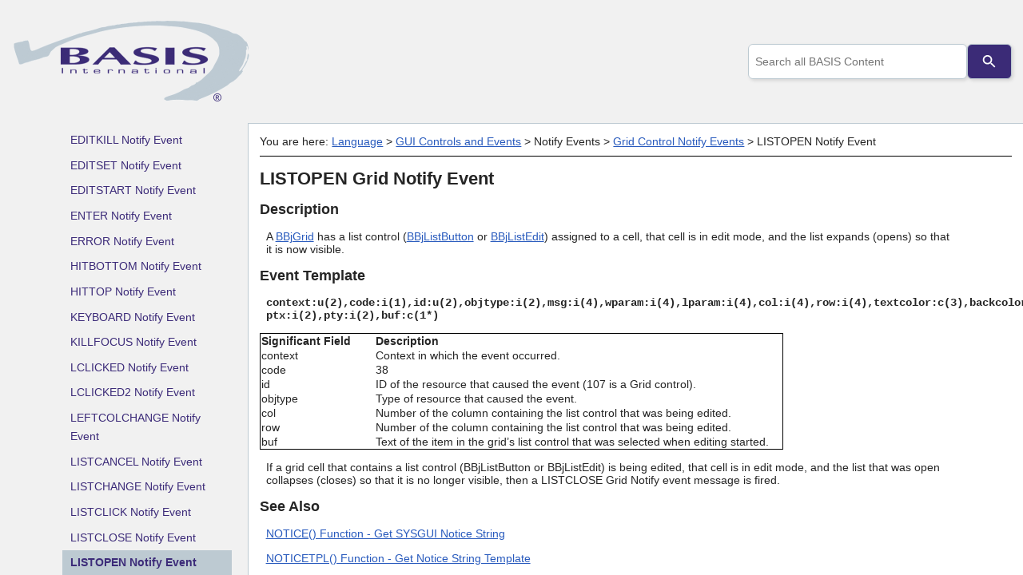

--- FILE ---
content_type: text/html
request_url: https://documentation.basis.cloud/BASISHelp/WebHelp/events/LISTOPEN_Grid_Notify_Event.htm
body_size: 4107
content:
<!DOCTYPE html>
<html xmlns:MadCap="http://www.madcapsoftware.com/Schemas/MadCap.xsd" lang="en-us" xml:lang="en-us" class="_Skins_HTML5___Side_Navigation" data-mc-search-type="Stem" data-mc-help-system-file-name="Default.xml" data-mc-path-to-help-system="../" data-mc-has-content-body="True" data-mc-toc-path="Language|GUI Controls and Events|Notify Events|Grid Control Notify Events" data-mc-conditions="Primary.BASISHelp" data-mc-target-type="WebHelp2" data-mc-runtime-file-type="Topic;Default" data-mc-preload-images="false" data-mc-in-preview-mode="false">
    <head>
        <meta name="viewport" content="width=device-width, initial-scale=1.0" />
        <meta charset="utf-8" />
        <meta http-equiv="Content-Type" content="text/html; charset=utf-8" /><title>LISTOPEN Grid Notify Event</title>
        <link rel="shortcut icon" type="image/x-icon" href="../images/logos/favicon.ico" />
        <link href="../Skins/Default/Stylesheets/Slideshow.css" rel="stylesheet" type="text/css" data-mc-generated="True" />
        <link href="../Skins/Default/Stylesheets/TextEffects.css" rel="stylesheet" type="text/css" data-mc-generated="True" />
        <link href="../Skins/Default/Stylesheets/Topic.css" rel="stylesheet" type="text/css" data-mc-generated="True" />
        <link href="../Skins/Default/Stylesheets/Components/Styles.css" rel="stylesheet" type="text/css" data-mc-generated="True" />
        <link href="../Skins/Default/Stylesheets/Components/Tablet.css" rel="stylesheet" type="text/css" data-mc-generated="True" />
        <link href="../Skins/Default/Stylesheets/Components/Mobile.css" rel="stylesheet" type="text/css" data-mc-generated="True" />
        <link href="../Skins/Default/Stylesheets/Components/Print.css" rel="stylesheet" type="text/css" data-mc-generated="True" />
        <link href="../Skins/Fluid/Stylesheets/foundation.6.2.3.css" rel="stylesheet" type="text/css" data-mc-generated="True" />
        <link href="../Skins/Fluid/Stylesheets/Styles.css" rel="stylesheet" type="text/css" data-mc-generated="True" />
        <link href="../Skins/Fluid/Stylesheets/Tablet.css" rel="stylesheet" type="text/css" data-mc-generated="True" />
        <link href="../Skins/Fluid/Stylesheets/Mobile.css" rel="stylesheet" type="text/css" data-mc-generated="True" />
        <link href="../Skins/Fluid/Stylesheets/Print.css" rel="stylesheet" type="text/css" data-mc-generated="True" />
        <link href="../Resources/Stylesheets/basishelp.css" rel="stylesheet" type="text/css" />
        <link href="../Resources/Stylesheets/prism_basis.min.css" rel="stylesheet" type="text/css" />
        <style>/*&lt;meta /&gt;*/

.button.previous-topic-button
{
	-pie-background: linear-gradient(#ffffff, #ececec);
}

.button.next-topic-button
{
	-pie-background: linear-gradient(#ffffff, #ececec);
}

.needs-pie
{
	behavior: url('../Resources/Scripts/PIE-no-motw.htc');
}

</style>
        <script src="../Resources/Scripts/jquery.min.js" type="text/javascript">
        </script>
        <script src="../Resources/Scripts/purify.min.js" type="text/javascript" defer="defer">
        </script>
        <script src="../Resources/Scripts/require.min.js" type="text/javascript" defer="defer">
        </script>
        <script src="../Resources/Scripts/require.config.js" type="text/javascript" defer="defer">
        </script>
        <script src="../Resources/Scripts/foundation.6.2.3_custom.js" type="text/javascript" defer="defer">
        </script>
        <script src="../Resources/Scripts/plugins.min.js" type="text/javascript" defer="defer">
        </script>
        <script src="../Resources/Scripts/MadCapAll.js" type="text/javascript" defer="defer">
        </script>
    </head>
    <body>
        <div class="foundation-wrap off-canvas-wrapper">
            <div class="off-canvas-wrapper-inner" data-off-canvas-wrapper="">
                <aside class="off-canvas position-right" role="complementary" id="offCanvas" data-off-canvas="" data-position="right" data-mc-ignore="true">
                    <ul class="off-canvas-accordion vertical menu off-canvas-list" data-accordion-menu="" data-mc-back-link="Back" data-mc-css-tree-node-expanded="is-accordion-submenu-parent" data-mc-css-tree-node-collapsed="is-accordion-submenu-parent" data-mc-css-sub-menu="vertical menu is-accordion-submenu nested" data-mc-include-indicator="False" data-mc-include-icon="False" data-mc-include-parent-link="True" data-mc-include-back="False" data-mc-defer-expand-event="True" data-mc-expand-event="click.zf.accordionMenu" data-mc-toc="True">
                    </ul>
                </aside>
                <div class="off-canvas-content inner-wrap" data-off-canvas-content="">
                    <div>
                        <nav class="title-bar tab-bar" aria-label="Main navigation and search" data-mc-ignore="true"><a class="skip-to-content fluid-skip showOnFocus" href="#">Skip To Main Content</a>
                            <div class="middle title-bar-section outer-row clearfix">
                                <div class="menu-icon-container relative clearfix">
                                    <div class="central-account-wrapper">
                                        <div class="central-dropdown"><a class="central-account-drop"><span class="central-account-image"></span><span class="central-account-text">Account</span></a>
                                            <div class="central-dropdown-content"><a class="MCCentralLink central-dropdown-content-settings">Settings</a>
                                                <hr class="central-separator" /><a class="MCCentralLink central-dropdown-content-logout">Logout</a>
                                            </div>
                                        </div>
                                    </div>
                                    <button class="menu-icon" aria-label="Show Navigation Panel" data-toggle="offCanvas"><span></span>
                                    </button>
                                </div>
                            </div>
                            <div class="title-bar-layout outer-row">
                                <div class="logo-wrapper"><a class="logo" href="../index.htm" alt="Logo"></a>
                                </div>
                                <div class="navigation-wrapper nocontent">
                                    <ul class="navigation clearfix" data-mc-css-tree-node-has-children="has-children" data-mc-css-sub-menu="sub-menu" data-mc-expand-event="mouseenter" data-mc-top-nav-menu="True" data-mc-max-depth="3" data-mc-include-icon="False" data-mc-include-indicator="False" data-mc-include-children="True" data-mc-include-siblings="True" data-mc-include-parent="True" data-mc-toc="True">
                                        <li class="placeholder" style="visibility:hidden"><a>placeholder</a>
                                        </li>
                                    </ul>
                                </div>
                                <div class="central-account-wrapper">
                                    <div class="central-dropdown"><a class="central-account-drop"><span class="central-account-image"></span><span class="central-account-text">Account</span></a>
                                        <div class="central-dropdown-content"><a class="MCCentralLink central-dropdown-content-settings">Settings</a>
                                            <hr class="central-separator" /><a class="MCCentralLink central-dropdown-content-logout">Logout</a>
                                        </div>
                                    </div>
                                </div>
                                <div class="nav-search-wrapper">
                                    <div class="nav-search row">
                                        <form class="search" action="#">
                                            <div class="search-bar search-bar-container needs-pie">
                                                <input class="search-field needs-pie" type="search" aria-label="Search Field" placeholder="Documentation Search" />
                                                <div class="search-filter-wrapper"><span class="invisible-label" id="search-filters-label">Filter: </span>
                                                    <div class="search-filter" aria-haspopup="true" aria-controls="sf-content" aria-expanded="false" aria-label="Search Filter" title="All Files" role="button" tabindex="0">
                                                    </div>
                                                    <div class="search-filter-content" id="sf-content">
                                                        <ul>
                                                            <li>
                                                                <button class="mc-dropdown-item" aria-labelledby="search-filters-label filterSelectorLabel-00001"><span id="filterSelectorLabel-00001">All Files</span>
                                                                </button>
                                                            </li>
                                                        </ul>
                                                    </div>
                                                </div>
                                                <div class="search-submit-wrapper" dir="ltr">
                                                    <div class="search-submit" title="Search" role="button" tabindex="0"><span class="invisible-label">Submit Search</span>
                                                    </div>
                                                </div>
                                            </div>
                                        </form>
                                    </div>
                                </div>
                            </div>
                        </nav>
                    </div>
                    <div class="main-section">
                        <div class="row outer-row sidenav-layout">
                            <nav class="sidenav-wrapper">
                                <div class="sidenav-container">
                                    <ul class="off-canvas-accordion vertical menu sidenav" data-accordion-menu="" data-mc-css-tree-node-expanded="is-accordion-submenu-parent" data-mc-css-tree-node-collapsed="is-accordion-submenu-parent" data-mc-css-sub-menu="vertical menu accordion-menu is-accordion-submenu nested" data-mc-include-indicator="False" data-mc-include-icon="False" data-mc-include-parent-link="False" data-mc-include-back="False" data-mc-defer-expand-event="True" data-mc-expand-event="click.zf.accordionMenu" data-mc-toc="True" data-mc-side-nav-menu="True">
                                    </ul>
                                </div>
                            </nav>
                            <div class="body-container">
                                <div data-mc-content-body="True">
                                    <!-- searchContainer is the class that ss360 looks for to add the search bar -->
                                    <div id="topsearch" class="searchContainer">
                                    </div>
                                    <script type="text/javascript">/*<![CDATA[*/
			$(document).ready(function(){
			$("#topsearch").appendTo("div.nav-search-wrapper");
			});
		/*]]>*/</script>
                                    <div class="nocontent">
                                        <div class="MCBreadcrumbsBox_0 breadcrumbs" role="navigation" aria-label="Breadcrumbs" data-mc-breadcrumbs-divider=" &gt; " data-mc-breadcrumbs-count="6" data-mc-toc="True"><span class="MCBreadcrumbsPrefix">You are here: </span>
                                        </div>
                                    </div>
                                    <div class="page-content">
                                        <div role="main" id="mc-main-content">
                                            <h1><a name="kanchor12482"></a><a name="kanchor12483"></a><a name="kanchor12484"></a>LISTOPEN Grid Notify Event</h1>
                                            <h2>Description</h2>
                                            <p>A <a href="../gridmethods/bbjgrid/BBjGrid.htm">BBjGrid</a> has a 
 list control (<a href="../bbjobjects/Window/bbjlistbutton/bbjlistbutton.htm">BBjListButton</a> 
 or <a href="../bbjobjects/Window/bbjlistedit/BBjListEdit.htm">BBjListEdit</a>) assigned to 
 a cell, that cell is in edit mode, and the list expands (opens) so that 
 it is now visible.</p>
                                            <h2>Event Template</h2>
                                            <p class="Code">context:u(2),code:i(1),id:u(2),objtype:i(2),msg:i(4),wparam:i(4),lparam:i(4),col:i(4),row:i(4),textcolor:c(3),backcolor:c(3),alignment:u(1),style:i(4),imgidx:i(4),x:i(2),y:I(2),w:u(2),h:u(2), 
 ptx:i(2),pty:i(2),buf:c(1*)</p>
                                            <table cellspacing="0" width="655">
                                                <col style="width: 21.985%;" />
                                                <col style="width: 78.015%;" />
                                                <tr style="vertical-align: top;">
                                                    <td style="padding-left: 1px;padding-top: 1px;padding-right: 1px;padding-bottom: 1px;">
                                                        <p class="TableHead">Significant Field</p>
                                                    </td>
                                                    <td style="padding-left: 1px;padding-top: 1px;padding-right: 1px;padding-bottom: 1px;">
                                                        <p class="TableHead">Description</p>
                                                    </td>
                                                </tr>
                                                <tr style="vertical-align: top;">
                                                    <td style="padding-left: 1px;padding-top: 1px;padding-right: 1px;padding-bottom: 1px;">
                                                        <p>context</p>
                                                    </td>
                                                    <td style="padding-left: 1px;padding-top: 1px;padding-right: 1px;padding-bottom: 1px;">
                                                        <p>Context in which the event occurred.</p>
                                                    </td>
                                                </tr>
                                                <tr style="vertical-align: top;">
                                                    <td style="padding-left: 1px;padding-top: 1px;padding-right: 1px;padding-bottom: 1px;">
                                                        <p>code</p>
                                                    </td>
                                                    <td style="padding-left: 1px;padding-top: 1px;padding-right: 1px;padding-bottom: 1px;">
                                                        <p>38</p>
                                                    </td>
                                                </tr>
                                                <tr style="vertical-align: top;">
                                                    <td style="padding-left: 1px;padding-top: 1px;padding-right: 1px;padding-bottom: 1px;">
                                                        <p>id</p>
                                                    </td>
                                                    <td style="padding-left: 1px;padding-top: 1px;padding-right: 1px;padding-bottom: 1px;">
                                                        <p><a name="kanchor12485"></a>ID of the resource that caused the 
		 event (107 is a Grid control).</p>
                                                    </td>
                                                </tr>
                                                <tr style="vertical-align: top;">
                                                    <td style="padding-left: 1px;padding-top: 1px;padding-right: 1px;padding-bottom: 1px;">
                                                        <p>objtype</p>
                                                    </td>
                                                    <td style="padding-left: 1px;padding-top: 1px;padding-right: 1px;padding-bottom: 1px;">
                                                        <p>Type of resource that caused the 
		 event.</p>
                                                    </td>
                                                </tr>
                                                <tr style="vertical-align: top;">
                                                    <td style="padding-left: 1px;padding-top: 1px;padding-right: 1px;padding-bottom: 1px;">
                                                        <p>col</p>
                                                    </td>
                                                    <td style="padding-left: 1px;padding-top: 1px;padding-right: 1px;padding-bottom: 1px;">
                                                        <p>Number of the column containing the 
		 list control that was being edited.</p>
                                                    </td>
                                                </tr>
                                                <tr style="vertical-align: top;">
                                                    <td style="padding-left: 1px;padding-top: 1px;padding-right: 1px;padding-bottom: 1px;">
                                                        <p>row</p>
                                                    </td>
                                                    <td style="padding-left: 1px;padding-top: 1px;padding-right: 1px;padding-bottom: 1px;">
                                                        <p>Number of the column containing the 
		 list control that was being edited.</p>
                                                    </td>
                                                </tr>
                                                <tr style="vertical-align: top;">
                                                    <td style="padding-left: 1px;padding-top: 1px;padding-right: 1px;padding-bottom: 1px;">
                                                        <p>buf</p>
                                                    </td>
                                                    <td style="padding-left: 1px;padding-top: 1px;padding-right: 1px;padding-bottom: 1px;">
                                                        <p>Text of the item in the grid’s list 
		 control that was selected when editing started.</p>
                                                    </td>
                                                </tr>
                                            </table>
                                            <p>If a grid cell that contains a list control (BBjListButton or BBjListEdit) 
 is being edited, that cell is in edit mode, and the list that was open 
 collapses (closes) so that it is no longer visible, then a LISTCLOSE Grid 
 Notify event message is fired.</p>
                                            <h2>See Also</h2>
                                            <p><a href="../commands/notice_function.htm">NOTICE() Function - Get SYSGUI 
 Notice String</a>
                                            </p>
                                            <p><a href="../commands/noticetpl_function.htm">NOTICETPL() Function - 
 Get Notice String Template</a>
                                            </p>
                                            <p><a href="../bbjevents/gridevents/BBjGridListOpenEvent.htm">BBjGridListOpenEvent</a>
                                            </p>
                                            <br />
                                        </div>
                                    </div>
                                    <div class="buttons popup-container clearfix topicToolbarProxy mc-component nocontent" style="mc-topic-toolbar-items: ;">
                                        <div class="button-group-container-left">
                                            <button class="button needs-pie previous-topic-button" title="Navigate previous" disabled="true">
                                                <div>
                                                    <div role="img" class="button-icon-wrapper" aria-label="Navigate previous">
                                                        <div class="button-icon"> </div>
                                                    </div>
                                                </div>
                                            </button>
                                            <button class="button needs-pie next-topic-button" title="Navigate next" disabled="true">
                                                <div>
                                                    <div role="img" class="button-icon-wrapper" aria-label="Navigate next">
                                                        <div class="button-icon"> </div>
                                                    </div>
                                                </div>
                                            </button>
                                        </div>
                                    </div>
                                    <script type="text/javascript" language="JavaScript1.2">
			/*<![CDATA[*/
			var ss360Config={siteId: "documentation.basis.cloud", searchBox:{searchButton: "#ss360SearchButton"}, suggestions:{show: true, num: "8"}, specialMobileSuggest:{enabled: true}, results:{caption: "Found #COUNT# results for your query \"#QUERY#\"", linksOpenNewTab: true}, layout:{mobile:{showUrl: true}, desktop:{showUrl: true}, navigation:{position: "top"}}, style:{themeColor: "#295389"}}
			/*]]>*/
		</script>
                                    <script async="async" src="https://js.sitesearch360.com/plugin/bundle/2838.js">
                                    </script>
                                    <script type="text/javascript" language="javascript1.2">
			/*<![CDATA[*/
			<!--
			if (window.writeIntopicBar)
			writeIntopicBar(0);

			highlightSearch();
			/*-->*/
			/*]]>*/
		</script>
                                    <script src="../Resources/Scripts/prism_basis.min.js">
                                    </script>
                                    <script src="../Resources/Scripts/flag_adder.js">
                                    </script>
                                    <MadCap:pageFooter>
                                        <meta name="copyright" value="BBj®, Barista® Application Framework, Visual PRO/5®, PRO/5®, and BBx® are registered trademarks of BASIS International Ltd. Other brands and their products are trademarks or registered trademarks of their respective holders and should be noted as such." content="" />
                                    </MadCap:pageFooter>
                                </div>
                            </div>
                        </div>
                    </div><a data-close="true"></a>
                </div>
            </div>
        </div>
    </body>
</html>

--- FILE ---
content_type: text/javascript
request_url: https://documentation.basis.cloud/BASISHelp/WebHelp/Data/Tocs/basishelp_Chunk3.js?t=639045257626281562
body_size: 6264
content:
define({'/events/horizontal_scroll_bar_controls_introduction.htm':{i:[749],t:['Horizontal Scroll Bar Controls'],b:['']},'/events/hyperlink_activate_event.htm':{i:[791],t:['Hyperlink Activate Event'],b:['']},'/events/hyperlink_enter_event.htm':{i:[792],t:['Hyperlink Enter Event'],b:['']},'/events/hyperlink_exit_event.htm':{i:[794],t:['Hyperlink Exit Event'],b:['']},'/events/images_introduction.htm':{i:[750],t:['Images'],b:['']},'/events/inpute_and_inputn_notify_events.htm':{i:[826],t:['INPUTE and INPUTN Notify Events'],b:['']},'/events/inputn_controls_bbj.htm':{i:[2253,2254],t:['INPUTN Controls','Overview'],b:['','']},'/events/international_keyboard_support.htm':{i:[883],t:['Set Keyboard Request - Keyboard SENDMSG() Function 23'],b:['']},'/events/keyboard_focus_navigation_and_default_button.htm':{i:[727],t:['Keyboard Focus, Keyboard Navigation, and the Default Button'],b:['']},'/events/keyboard_notify_event.htm':{i:[847],t:['KEYBOARD Notify Event'],b:['']},'/events/killfocus_notify_event.htm':{i:[848],t:['KILLFOCUS Notify Event'],b:['']},'/events/lclicked2_notify_event.htm':{i:[850],t:['LCLICKED2 Notify Event'],b:['']},'/events/lclicked_notify_event.htm':{i:[849],t:['LCLICKED Notify Event'],b:['']},'/events/leftcolchange_notify_event.htm':{i:[851],t:['LEFTCOLCHANGE Notify Event'],b:['']},'/events/list_box_controls_introduction.htm':{i:[753],t:['List Box Controls'],b:['']},'/events/list_button_and_list_edit_notify_events.htm':{i:[827],t:['List Button and List Edit Notify Events'],b:['']},'/events/list_button_controls_introduction.htm':{i:[754],t:['List Button Controls'],b:['']},'/events/list_edit_controls_introduction.htm':{i:[755],t:['List Edit Controls'],b:['']},'/events/mdi_closing_event.htm':{i:[772],t:['Closing Event - BBj MDI'],b:['']},'/events/menus_bbj.htm':{i:[2234],t:['Menus - BBj'],b:['']},'/events/menus_introduction.htm':{i:[756],t:['Menus'],b:['']},'/events/mouse_enter_exit_event.htm':{i:[800],t:['Mouse Enter/Exit Event'],b:['']},'/events/mouse_scroll_wheel_event.htm':{i:[802],t:['Mouse Scroll Wheel Event'],b:['']},'/events/mousecapture_notify_event.htm':{i:[858],t:['MOUSECAPTURE Notify Event'],b:['']},'/events/namespace_notify_event.htm':{i:[803],t:['Namespace Notify Event'],b:['']},'/events/navigator_notify_events.htm':{i:[828],t:['Navigator Notify Events'],b:['']},'/events/numeric_edit_inputn_controls_introduction.htm':{i:[752],t:['Numeric Edit (INPUTN) Controls'],b:['']},'/events/page_loaded_event.htm':{i:[806],t:['Page Loaded Event'],b:['']},'/events/popup_request_event_bbj.htm':{i:[808],t:['Popup Request Event'],b:['']},'/events/popup_selection_event_bbj.htm':{i:[809],t:['Popup Selection Event'],b:['']},'/events/prepared_resources.htm':{i:[725],t:['Prepared Resources'],b:['']},'/events/radio_button_controls_introduction.htm':{i:[757],t:['Radio Button Controls'],b:['']},'/events/rclicked_notify_event.htm':{i:[859],t:['RCLICKED Notify Event'],b:['']},'/events/resource_files_and_the_resource_editor.htm':{i:[728],t:['Resource Files and the Resource Editor'],b:['']},'/events/rowcancel_notify_event.htm':{i:[860],t:['ROWCANCEL Notify Event'],b:['']},'/events/rowchange_notify_event.htm':{i:[861],t:['ROWCHANGE Notify Event'],b:['']},'/events/rowdelete_notify_event.htm':{i:[862],t:['ROWDELETE Notify Event'],b:['']},'/events/rowinsert_notify_event.htm':{i:[863],t:['ROWINSERT Notify Event'],b:['']},'/events/rowselectchange_grid_notify_event.htm':{i:[864],t:['ROWSELECTCHANGE Notify Event'],b:['']},'/events/rowupdate_notify_event.htm':{i:[865],t:['ROWUPDATE Notify Event'],b:['']},'/events/rowvalidation_notify_event.htm':{i:[866],t:['ROWVALIDATION Notify Event'],b:['']},'/events/screen_resize_event.htm':{i:[812],t:['Screen Resize Event'],b:['']},'/events/setfocus_notify_event.htm':{i:[867],t:['SETFOCUS Notify Event'],b:['']},'/events/spin_event.htm':{i:[815],t:['Spin Event'],b:['']},'/events/status_bar_controls_introduction.htm':{i:[758],t:['Status Bar Controls'],b:['']},'/events/tab_control_notify_events.htm':{i:[870,871],t:['Tab Control Notify Events','Tab Control Notify Events'],b:['','']},'/events/tab_controls_bbj.htm':{i:[2247],t:['Tab Controls'],b:['']},'/events/tab_controls_introduction.htm':{i:[759],t:['Tab Controls'],b:['']},'/events/tableupdate_notify_event.htm':{i:[868],t:['TABLEUPDATE Notify Event'],b:['']},'/events/the_sysgui_event_queue.htm':{i:[768],t:['The SYSGUI Event Queue'],b:['']},'/events/timer_event.htm':{i:[818],t:['Timer Event'],b:['']},'/events/tool_button_controls_introduction.htm':{i:[760],t:['Tool Button Controls'],b:['']},'/events/toprowchange_notify_event.htm':{i:[869],t:['TOPROWCHANGE Notify Event'],b:['']},'/events/using_the_mdi_device.htm':{i:[722,2255,2256],t:['Using the MDI Device','MDI Device','Overview'],b:['','','']},'/events/using_the_sysgui_device.htm':{i:[720],t:['Using the SYSGUI Device'],b:['']},'/events/vertical_scroll_bar_controls.htm':{i:[766],t:['Vertical Scroll Bar Controls'],b:['']},'/events/window_move_event.htm':{i:[822],t:['Window Move Event'],b:['']},'/events/windows_and_dialogs.htm':{i:[724],t:['Windows and Dialogs'],b:['']},'/formbuilder/appbuilder_add_code_block_action.htm':{i:[1072,1340],t:['Add Code Block Action','AppBuilder: Add Code Block Action'],b:['','']},'/formbuilder/appbuilder_code_block_node.htm':{i:[1089,1361],t:['Code Block Node','AppBuilder: Code Block Node'],b:['','']},'/formbuilder/appbuilder_code_editor.htm':{i:[1090,1349],t:['Code Editor','AppBuilder: Code Editor'],b:['','']},'/formbuilder/appbuilder_session_node.htm':{i:[1131,1402],t:['Session Node','AppBuilder: Session Node'],b:['','']},'/formbuilder/appbuilder_shadow_node.htm':{i:[1133,1397],t:['Shadow Node','AppBuilder: Shadow Node'],b:['','']},'/formbuilder/formbuilder_appbuilder_add_childwindow_action.htm':{i:[1071,1344],t:['Add ChildWindow Action','FormBuilder/AppBuilder: Add ChildWindow Action'],b:['','']},'/formbuilder/formbuilder_appbuilder_add_imagelist_action.htm':{i:[1073,1342],t:['Add ImageList Action','FormBuilder/AppBuilder: Add ImageList Action'],b:['','']},'/formbuilder/formbuilder_appbuilder_add_menu_action.htm':{i:[1074,1339],t:['Add Menu Action','FormBuilder/AppBuilder: Add Menu Action'],b:['','']},'/formbuilder/formbuilder_appbuilder_add_order_editor_dialog.htm':{i:[1075,1341],t:['Add Order Editor Dialog','FormBuilder/AppBuilder: Add Order Editor Dialog'],b:['','']},'/formbuilder/formbuilder_appbuilder_add_popup_menu_action.htm':{i:[1076,1343],t:['Add Popup Menu Action','FormBuilder/AppBuilder: Add Popup Menu Action'],b:['','']},'/formbuilder/formbuilder_appbuilder_add_recordset_action.htm':{i:[1077,1346],t:['Add RecordSet Action','FormBuilder/AppBuilder: Add RecordSet Action'],b:['','']},'/formbuilder/formbuilder_appbuilder_add_window_action.htm':{i:[1078,1347],t:['Add Window Action','FormBuilder/AppBuilder: Add Window Action'],b:['','']},'/formbuilder/formbuilder_appbuilder_adjust_add_order_action.htm':{i:[1079,1345],t:['Adjust Add Order Action','FormBuilder/AppBuilder: Adjust Add Order Action'],b:['','']},'/formbuilder/formbuilder_appbuilder_adjust_control_id_action.htm':{i:[1080,1338],t:['Adjust Control ID Action','FormBuilder/AppBuilder: Adjust Control ID Action'],b:['','']},'/formbuilder/formbuilder_appbuilder_adjust_control_id_dialog.htm':{i:[1081,1351],t:['Adjust Control ID Dialog','FormBuilder/AppBuilder: Adjust Control ID Dialog'],b:['','']},'/formbuilder/formbuilder_appbuilder_appbuilder_options.htm':{i:[1082,1350],t:['AppBuilder Options','FormBuilder/AppBuilder: AppBuilder Options'],b:['','']},'/formbuilder/formbuilder_appbuilder_appbuilder_overview.htm':{i:[1083,1352],t:['AppBuilder Overview','FormBuilder/AppBuilder: AppBuilder Overview'],b:['','']},'/formbuilder/formbuilder_appbuilder_appbuilder_tutorial.htm':{i:[1084,1348],t:['AppBuilder Tutorial','FormBuilder/AppBuilder: AppBuilder Tutorial'],b:['','']},'/formbuilder/formbuilder_appbuilder_bbjgui_inspector.htm':{i:[1085,1355],t:['BBjGui Inspector','FormBuilder/AppBuilder: BBjGui Inspector'],b:['','']},'/formbuilder/formbuilder_appbuilder_childwindow_definition_node.htm':{i:[1086,1358],t:['ChildWindow Definition Node','FormBuilder/AppBuilder: ChildWindow Definition Node'],b:['','']},'/formbuilder/formbuilder_appbuilder_childwindow_pointer_node.htm':{i:[1087,1363],t:['ChildWindow Pointer Node','FormBuilder/AppBuilder: ChildWindow Pointer Node'],b:['','']},'/formbuilder/formbuilder_appbuilder_close_components_action.htm':{i:[1088,1360],t:['Close Components Action','FormBuilder/AppBuilder: Close Components Action'],b:['','']},'/formbuilder/formbuilder_appbuilder_control_node.htm':{i:[1091,1356],t:['Control Node','FormBuilder/AppBuilder: Control Node'],b:['','']},'/formbuilder/formbuilder_appbuilder_create_a_resource_file.htm':{i:[1092,1357],t:['Create a Resource File','FormBuilder/AppBuilder: Create a Resource File'],b:['','']},'/formbuilder/formbuilder_appbuilder_create_an_appbuilder_project_file.htm':{i:[1093,1362],t:['Create an AppBuilder Project File','FormBuilder/AppBuilder: Create an AppBuilder Project File'],b:['','']},'/formbuilder/formbuilder_appbuilder_create_gbf_action.htm':{i:[1094,1359],t:['Create GBF Action','FormBuilder/AppBuilder: Create GBF Action'],b:['','']},'/formbuilder/formbuilder_appbuilder_create_gbf_dialog.htm':{i:[1095,1354],t:['Create GBF Dialog','FormBuilder/AppBuilder: Create GBF Dialog'],b:['','']},'/formbuilder/formbuilder_appbuilder_default_code.htm':{i:[1096,1353],t:['Default Code','FormBuilder/AppBuilder: Default Code'],b:['','']},'/formbuilder/formbuilder_appbuilder_default_menu_node.htm':{i:[1097,1371],t:['Default Menu Node','FormBuilder/AppBuilder: Default Menu Node'],b:['','']},'/formbuilder/formbuilder_appbuilder_design_time_user_dialog.htm':{i:[1098,1372],t:['Design Time User Dialog','FormBuilder/AppBuilder: Design Time User Dialog'],b:['','']},'/formbuilder/formbuilder_appbuilder_display_bbjgui_inspector_action.htm':{i:[1099,1373],t:['Display BBjGui Inspector Action','FormBuilder/AppBuilder: Display BBjGui Inspector Action'],b:['','']},'/formbuilder/formbuilder_appbuilder_display_code_editor_action.htm':{i:[1100,1379],t:['Display Code Editor Action','FormBuilder/AppBuilder: Display Code Editor Action'],b:['','']},'/formbuilder/formbuilder_appbuilder_display_image_bucket_action.htm':{i:[1101,1366],t:['Display Image Bucket Action','FormBuilder/AppBuilder: Display Image Bucket Action'],b:['','']},'/formbuilder/formbuilder_appbuilder_display_palette_action.htm':{i:[1102,1370],t:['Display Palette Action','FormBuilder/AppBuilder: Display Palette Action'],b:['','']},'/formbuilder/formbuilder_appbuilder_display_properties_action.htm':{i:[1103,1376],t:['Display Properties Action','FormBuilder/AppBuilder: Display Properties Action'],b:['','']},'/formbuilder/formbuilder_appbuilder_edit_menu_action.htm':{i:[1104,1369],t:['Edit Menu Action','FormBuilder/AppBuilder: Edit Menu Action'],b:['','']},'/formbuilder/formbuilder_appbuilder_edit_recordset_action.htm':{i:[1105,1377],t:['Edit RecordSet Action','FormBuilder/AppBuilder: Edit RecordSet Action'],b:['','']},'/formbuilder/formbuilder_appbuilder_edit_window_action.htm':{i:[1106,1367],t:['Edit Window Action','FormBuilder/AppBuilder: Edit Window Action'],b:['','']},'/formbuilder/formbuilder_appbuilder_eventmask_editor.htm':{i:[1107,1374],t:['EventMask Editor','FormBuilder/AppBuilder: EventMask Editor'],b:['','']},'/formbuilder/formbuilder_appbuilder_fill_recordset_dialog.htm':{i:[1108,1378],t:['Fill RecordSet Dialog','FormBuilder/AppBuilder: Fill RecordSet Dialog'],b:['','']},'/formbuilder/formbuilder_appbuilder_form_editor.htm':{i:[1109,1368],t:['Form Editor','FormBuilder/AppBuilder: Form Editor'],b:['','']},'/formbuilder/formbuilder_appbuilder_form_gen_wizard_action.htm':{i:[1110,1364],t:['Form Gen Wizard Action','FormBuilder/AppBuilder: Form Gen Wizard Action'],b:['','']},'/formbuilder/formbuilder_appbuilder_form_gen_wizard_dialog.htm':{i:[1111,1365],t:['Form Gen Wizard Dialog','FormBuilder/AppBuilder: Form Gen Wizard Dialog'],b:['','']},'/formbuilder/formbuilder_appbuilder_formbuilder_overview.htm':{i:[1112,1375],t:['FormBuilder Overview','FormBuilder/AppBuilder: FormBuilder Overview'],b:['','']},'/formbuilder/formbuilder_appbuilder_formbuilder_tutorial.htm':{i:[1113,1391],t:['FormBuilder Tutorial','FormBuilder/AppBuilder: FormBuilder Tutorial'],b:['','']},'/formbuilder/formbuilder_appbuilder_gbf_file_node.htm':{i:[1114,1388],t:['GBF File Node','FormBuilder/AppBuilder: GBF File Node'],b:['','']},'/formbuilder/formbuilder_appbuilder_image_bucket.htm':{i:[1115,1387],t:['Image Bucket','FormBuilder/AppBuilder: Image Bucket'],b:['','']},'/formbuilder/formbuilder_appbuilder_imagelist_node.htm':{i:[1116,1386],t:['ImageList Node','FormBuilder/AppBuilder: ImageList Node'],b:['','']},'/formbuilder/formbuilder_appbuilder_menu_definition_node.htm':{i:[1117,1393],t:['Menu Definition Node','FormBuilder/AppBuilder: Menu Definition Node'],b:['','']},'/formbuilder/formbuilder_appbuilder_menu_editor.htm':{i:[1118,1389],t:['Menu Editor','FormBuilder/AppBuilder: Menu Editor'],b:['','']},'/formbuilder/formbuilder_appbuilder_menu_pointer_node.htm':{i:[1119,1385],t:['Menu Pointer Node','FormBuilder/AppBuilder: Menu Pointer Node'],b:['','']},'/formbuilder/formbuilder_appbuilder_mount_a_directory.htm':{i:[1120,1394],t:['Mount a Directory','FormBuilder/AppBuilder: Mount a Directory'],b:['','']},'/formbuilder/formbuilder_appbuilder_open_resource_action.htm':{i:[1121,1384],t:['Open Resource Action','FormBuilder/AppBuilder: Open Resource Action'],b:['','']},'/formbuilder/formbuilder_appbuilder_palette.htm':{i:[1122,1390],t:['Palette','FormBuilder/AppBuilder: Palette'],b:['','']},'/formbuilder/formbuilder_appbuilder_popup_menu_definition_node.htm':{i:[1123,1380],t:['Popup Menu Definition Node','FormBuilder/AppBuilder: Popup Menu Definition Node'],b:['','']},'/formbuilder/formbuilder_appbuilder_print_window_action.htm':{i:[1124,1382],t:['Print Window Action','FormBuilder/AppBuilder: Print Window Action'],b:['','']},'/formbuilder/formbuilder_appbuilder_property_editor.htm':{i:[1125,1381],t:['Property Editor','FormBuilder/AppBuilder: Property Editor'],b:['','']},'/formbuilder/formbuilder_appbuilder_recordset_editor_dialog.htm':{i:[1126,1395],t:['RecordSet Editor Dialog','FormBuilder/AppBuilder: RecordSet Editor Dialog'],b:['','']},'/formbuilder/formbuilder_appbuilder_recordset_node.htm':{i:[1127,1392],t:['RecordSet Node','FormBuilder/AppBuilder: RecordSet Node'],b:['','']},'/formbuilder/formbuilder_appbuilder_resource_file_node.htm':{i:[1128,1383],t:['Resource File Node','FormBuilder/AppBuilder: Resource File Node'],b:['','']},'/formbuilder/formbuilder_appbuilder_resource_node.htm':{i:[1129,1403],t:['Resource Node','FormBuilder/AppBuilder: Resource Node'],b:['','']},'/formbuilder/formbuilder_appbuilder_save_resource_action.htm':{i:[1130,1396],t:['Save Resource Action','FormBuilder/AppBuilder: Save Resource Action'],b:['','']},'/formbuilder/formbuilder_appbuilder_set_as_default_action.htm':{i:[1132,1404],t:['Set As Default Action','FormBuilder/AppBuilder: Set As Default Action'],b:['','']},'/formbuilder/formbuilder_appbuilder_source_node.htm':{i:[1134,1398],t:['Source Node','FormBuilder/AppBuilder: Source Node'],b:['','']},'/formbuilder/formbuilder_appbuilder_specify_arc_file_action.htm':{i:[1135,1401],t:['Specify ARC File Action','FormBuilder/AppBuilder: Specify ARC File Action'],b:['','']},'/formbuilder/formbuilder_appbuilder_toplevelwindow_node.htm':{i:[1136,1400],t:['TopLevelWindow Node','FormBuilder/AppBuilder: TopLevelWindow Node'],b:['','']},'/formbuilder/formbuilder_appbuilder_working_with_child_windows_tutorial.htm':{i:[1137,1399],t:['Working With Child Windows Tutorial','FormBuilder/AppBuilder: Working With Child Windows Tutorial'],b:['','']},'/gridctrl/GML/Alphabetical_GML_Procedures.htm':{i:[2518],t:['Alphabetical Listing of GML Procedures'],b:['']},'/gridctrl/GML/attached_file_mode/application_logic.htm':{i:[2534],t:['Application Logic'],b:['']},'/gridctrl/GML/attached_file_mode/attached_file.htm':{i:[2536],t:['Attached File'],b:['']},'/gridctrl/GML/attached_file_mode/customer_info.htm':{i:[2537],t:['Customer Info'],b:['']},'/gridctrl/GML/attached_file_mode/find_window.htm':{i:[2538],t:['Find Window'],b:['']},'/gridctrl/GML/attached_file_mode/function_keys_attached_file_mode.htm':{i:[2539],t:['Function Keys'],b:['']},'/gridctrl/GML/attached_file_mode/grid_attached_file_mode.htm':{i:[2541],t:['Grid'],b:['']},'/gridctrl/GML/attached_file_mode/keyboard_keys.htm':{i:[2542],t:['Keyboard - Keys'],b:['']},'/gridctrl/GML/attached_file_mode/look_up_manager.htm':{i:[2543],t:['Look-Up Manager'],b:['']},'/gridctrl/GML/attached_file_mode/menu_bar_edit.htm':{i:[2544],t:['Menu Bar - Edit'],b:['']},'/gridctrl/GML/attached_file_mode/menu_bar_file.htm':{i:[2545],t:['Menu Bar - File'],b:['']},'/gridctrl/GML/attached_file_mode/menu_bar_find.htm':{i:[2546],t:['Menu Bar - Find'],b:['']},'/gridctrl/GML/attached_file_mode/menu_bar_go_to.htm':{i:[2547],t:['Menu Bar - Go To'],b:['']},'/gridctrl/GML/attached_file_mode/menu_bar_view.htm':{i:[2548],t:['Menu Bar - View'],b:['']},'/gridctrl/GML/attached_file_mode/pending_orders.htm':{i:[2549],t:['Pending Orders'],b:['']},'/gridctrl/GML/attached_file_mode/properties_window.htm':{i:[2550],t:['Properties Window'],b:['']},'/gridctrl/GML/gml_attribute_and_cell_data_text_template_gml_tpl_.htm':{i:[2517],t:['GML Attribute and Cell Data (Text) Template - GML_TPL$'],b:['']},'/gridctrl/GML/gml_concepts.htm':{i:[2540],t:['GML Concepts'],b:['']},'/gridctrl/GML/gml_grid_management_template_gml_.htm':{i:[2516],t:['GML Grid Management Template GML$'],b:['']},'/gridctrl/GML/gml_look_up_manager_lum_feature.htm':{i:[2522],t:['Grid Management Library: Look-Up  Manager (LUM) Feature'],b:['']},'/gridctrl/GML/gml_look_up_manager_lum_responding_to_events.htm':{i:[2523],t:['GML Look-Up  Manager (LUM):  Responding To Events'],b:['']},'/gridctrl/GML/gml_lum_determine_look_up_control_focus_status.htm':{i:[2526],t:['GML::LUM_EVENT - Determine Look-up Control Focus Status'],b:['']},'/gridctrl/GML/gml_lum_enable_disable_look_up_manager_auto_hide_feature.htm':{i:[2529],t:['GML::LUM_MODE - Enable/Disable Look-up Manager Auto Hide Feature'],b:['']},'/gridctrl/GML/gml_lum_hide_look_up_control.htm':{i:[2530],t:['GML::LUM_HIDE - Hide Look-up Control'],b:['']},'/gridctrl/GML/gml_lum_initialize_gml_lum_template.htm':{i:[2532],t:['GML::INIT_LUM_TPL - Initialize GML_LUM$ Template'],b:['']},'/gridctrl/GML/gml_lum_locate_look_up_control_index_number.htm':{i:[2527],t:['GML::LUM_FIND - Locate Look-up Control Index Number'],b:['']},'/gridctrl/GML/gml_lum_overlay_look_up_control_on_grid_cell.htm':{i:[2525],t:['GML::LUM_DISPLAY - Overlay Look-up Control on Grid Cell'],b:['']},'/gridctrl/GML/gml_lum_retrieve_look_up_control_text.htm':{i:[2528],t:['GML::LUM_GET_TEXT - Retrieve Look-up Control Text'],b:['']},'/gridctrl/GML/gml_lum_start_look_up_manager.htm':{i:[2531],t:['GML::LUM_START - Start Look-up Manager'],b:['']},'/gridctrl/GML/gml_variable_names_calling_gml_programs.htm':{i:[2514],t:['Variable Names / Calling GML Programs'],b:['']},'/gridctrl/GML/visual_pro_5_gml.htm':{i:[2513],t:['Visual PRO/5 Grid Management Library'],b:['']},'/gridctrl/Working_with_Java_Arrays.htm':{i:[2191],t:['Working with Java Arrays'],b:['']},'/gridctrl/application.htm':{i:[2535],t:['Application'],b:['']},'/gridctrl/assignment.htm':{i:[452,2008],t:['BBj Object Creation and Assignment','BBj Object Creation and Assignment'],b:['','']},'/gridctrl/calling_java_from_bbj.htm':{i:[908,909,2189,2190],t:['Java in BBj','Calling Java From BBj','Java in BBj','Calling Java From BBj'],b:['','','','']},'/gridctrl/data_aware_grid_tutorial.htm':{i:[2501,2511],t:['Data-Aware Grid Tutorial','Data-Aware Grid Tutorial'],b:['','']},'/gridctrl/error_handling.htm':{i:[453,2009],t:['BBj Object Error Handling','BBj Object Error Handling'],b:['','']},'/gridctrl/grid_controls_introduction.htm':{i:[736,737],t:['Grid Controls','Grid Controls Overview'],b:['','']},'/gridctrl/grid_tutorial_1_standard_grid_using_sendmsg_functions.htm':{i:[744,2242],t:['Grid Tutorial 1 - Standard Grid Using SENDMSG() Functions','Tutorial 1 - Standard Grid Using SENDMSG() Functions'],b:['','']},'/gridctrl/grid_tutorial_2_standard_grid_using_bbjgrid_methods.htm':{i:[745,2243],t:['Grid Tutorial 2 - Standard Grid Using BBjGrid Methods','Tutorial 2 - Standard Grid Using BBjGrid Methods'],b:['','']},'/gridctrl/grid_tutorial_introduction.htm':{i:[2498,2508],t:['Introduction','Grid Tutorial Introduction'],b:['','']},'/gridctrl/interpreting_grid_notify_events_gml_notify_.htm':{i:[2520],t:['Interpreting Grid Notify Events:  GML.NOTIFY%'],b:['']},'/gridctrl/object_variables.htm':{i:[451,2007],t:['BBj Object Variables','BBj Object Variables'],b:['','']},'/gridctrl/operators_bbj.htm':{i:[454,2010],t:['BBj Object Operators','BBj Object Operators'],b:['','']},'/gridctrl/scroll_bars.htm':{i:[2551],t:['Scroll Bars'],b:['']},'/gridctrl/standard_and_data_aware_grids.htm':{i:[2493],t:['Standard and Data-Aware Grids'],b:['']},'/gridctrl/standard_grid_tutorial_2_user_modifiable_grid.htm':{i:[2500,2510],t:['Standard Grid Tutorial 2: User-Modifiable Grid','Standard Grid Tutorial 2: User-Modifiable Grid'],b:['','']},'/gridctrl/std_grid_control_tutorial_1_display_only.htm':{i:[2499,2509],t:['Standard Grid Control Tutorial 1: Display-Only Grid','Standard Grid Tutorial 1: Display-Only Grid'],b:['','']},'/gridctrl/using_the_grid_in_visual_pro_5.htm':{i:[2492],t:['Using the Grid'],b:['']},'/gridmethods/bbjdataawaregrid/BBjDataAwareGrid.htm':{i:[551,2142],t:['BBjDataAwareGrid','BBjDataAwareGrid'],b:['','']},'/gridmethods/bbjdataboundgrid/bbjdataboundgrid.htm':{i:[552,2143],t:['BBjDataBoundGrid','BBjDataBoundGrid'],b:['','']},'/gridmethods/bbjgrid/BBjGrid.htm':{i:[549,550,2140,2141],t:['BBjGrid','BBjGrid Overview','BBjGrid','Overview'],b:['','','','']},'/gridmethods/bbjgridheader/bbjgridheader.htm':{i:[553,2144],t:['BBjGridHeader','BBjGridHeader'],b:['','']},'/gridmethods/bbjgridsortinfo/BBjGridSortInfo.htm':{i:[555],t:['BBjGridSortInfo'],b:['']},'/gridmethods/bbjstandardgrid/bbjstandardgrid.htm':{i:[554,2145],t:['BBjStandardGrid','BBjStandardGrid'],b:['','']},'/guibuild/_label_utility_program.htm':{i:[1449],t:['Convert Line Numbers to Line Labels'],b:['']},'/guibuild/_qres_enumerate_res_popup_controls.htm':{i:[1478],t:['Get All Controls for a Given Popup Menu'],b:['']},'/guibuild/_qres_enumerate_res_popups.htm':{i:[1477],t:['Get All Popup Menus for a Given Resource'],b:['']},'/guibuild/building_programs_in_guibuilder.htm':{i:[1434],t:['Building Programs'],b:['']},'/guibuild/character_gui_conversions_via_batch_procedures.htm':{i:[1444],t:['Character-GUI Conversions Using Batch Procedures'],b:['']},'/guibuild/checking_code_blocks_for_errors.htm':{i:[1427],t:['Checking Code Blocks for Errors'],b:['']},'/guibuild/checking_resources.htm':{i:[1432],t:['Checking .gbf Files Against Resource Files'],b:['']},'/guibuild/copy_fields_between_records.htm':{i:[1450],t:['Copy Fields between Records'],b:['']},'/guibuild/creating_new_guibuilder_files.htm':{i:[1416],t:['Creating New Files'],b:['']},'/guibuild/defining_form_code_blocks.htm':{i:[1421],t:['Defining Event Handler Code Blocks'],b:['']},'/guibuild/deleting_code_blocks.htm':{i:[1428],t:['Deleting Code Blocks'],b:['']},'/guibuild/enumerate_res_child_windows.htm':{i:[1475],t:['Get All Child Windows for a Given Top Level Window'],b:['']},'/guibuild/enumerate_res_controls.htm':{i:[1476],t:['Get All Controls for a Given Form'],b:['']},'/guibuild/enumerate_res_forms.htm':{i:[1474],t:['Get All Forms for a Given Resource'],b:['']},'/guibuild/enumerate_sysgui_child_windows.htm':{i:[1472],t:['Get All Child Windows for a Given Context'],b:['']},'/guibuild/enumerate_sysgui_controls.htm':{i:[1473],t:['Get All Controls for a Given Context'],b:['']},'/guibuild/enumerate_sysgui_forms.htm':{i:[1471],t:['Get All Forms for a Given SYSGUI Channel'],b:['']},'/guibuild/external_editor_in_guibuilder.htm':{i:[1430,1442],t:['Using an External Editor','External Editor'],b:['','']},'/guibuild/fngb__del_code.htm':{i:[1458],t:['Delete .gbf String Data or Chunk of Code'],b:['']},'/guibuild/fngb__event_visible.htm':{i:[1466],t:['Determine Event Visibility'],b:['']},'/guibuild/fngb__get_code.htm':{i:[1456],t:['Retrieve .gbf String Data or Chunks of Code'],b:['']},'/guibuild/fngb__get_control_desc.htm':{i:[1465],t:['Get Control Description for a Given Control Type'],b:['']},'/guibuild/fngb__get_event_desc.htm':{i:[1462],t:['Get Event Description for a Given Event Code'],b:['']},'/guibuild/fngb__get_event_label.htm':{i:[1463],t:['Get Event Label for a Given Event Code'],b:['']},'/guibuild/fngb__get_event_list.htm':{i:[1464],t:['Get Event Codes for a Given Control Type'],b:['']},'/guibuild/fngb__put_code.htm':{i:[1457],t:['Insert Chunks of Code or Data into a .gbf String'],b:['']},'/guibuild/functions_for_reading_and_updating_the_screen.htm':{i:[1452],t:['Functions for Reading and Updating the Screen'],b:['']},'/guibuild/functions_for_setting_screen_focus.htm':{i:[1453],t:['Functions for Setting Screen Focus'],b:['']},'/guibuild/gb__build_program.htm':{i:[1461],t:['Build and Tokenize Program using .gbf Data'],b:['']},'/guibuild/gb__get_block_.htm':{i:[1468],t:['Get Initial Code Block from gb_def.cod File'],b:['']},'/guibuild/gb__get_file.htm':{i:[1460],t:['Get Text File into a .gbf String'],b:['']},'/guibuild/gb__make_gbf_.htm':{i:[1467],t:['Generate Framework .gbf String'],b:['']},'/guibuild/gb__run_program.htm':{i:[1469],t:['Run Generated Program'],b:['']},'/guibuild/gb__val_data.htm':{i:[1459],t:['Validate a .gbf String'],b:['']},'/guibuild/gb_ini_file.htm':{i:[1445],t:['gb.ini File Parameters'],b:['']},'/guibuild/gb_ini_file_parameters_bbj.htm':{i:[338,2204],t:['GUIBuilder gb.ini File Changes','GUIBuilder gb.ini File Changes'],b:['','']},'/guibuild/gbf_file_format_overview.htm':{i:[1446],t:['.gbf File Format'],b:['']},'/guibuild/get_window_information.htm':{i:[1454],t:['Functions for Retrieving  Window Information'],b:['']},'/guibuild/getting_external_code.htm':{i:[1429],t:['Getting External Code'],b:['']},'/guibuild/getting_started_in_guibuilder.htm':{i:[1479],t:['GUIBuilder Tutorial'],b:['']},'/guibuild/gui_design.htm':{i:[1409],t:['GUI Design'],b:['']},'/guibuild/guibuilder_features.htm':{i:[1407],t:['GUIBuilder Features'],b:['']},'/guibuild/guibuilder_glossary.htm':{i:[1408],t:['GUIBuilder Glossary'],b:['']},'/guibuild/guibuilder_menu_popups.htm':{i:[1412],t:['Menus'],b:['']},'/guibuild/introduction_guibuilder.htm':{i:[1405,1406],t:['GUIBuilder','Introduction'],b:['','']},'/guibuild/invoking_ddbuilder_from_guibuilder.htm':{i:[1440],t:['DDBuilder'],b:['']},'/guibuild/invoking_resbuilder_from_guibuilder.htm':{i:[1439],t:['ResBuilder'],b:['']},'/guibuild/list_box_popups.htm':{i:[1414],t:['Drop-down Lists'],b:['']},'/guibuild/list_end_of_job_code.htm':{i:[1424],t:['Defining End of Job Code'],b:['']},'/guibuild/list_initialization_code.htm':{i:[1423],t:['Defining Initialization Code'],b:['']},'/guibuild/opening_existing_guibuilder_files.htm':{i:[1417],t:['Opening Existing Files'],b:['']},'/guibuild/preparing_guibuilder_programs_for_end_users.htm':{i:[1437],t:['Preparing Programs for End Users'],b:['']},'/guibuild/printing_guibuilder_files.htm':{i:[1418],t:['Printing Files'],b:['']},'/guibuild/program_options.htm':{i:[1433],t:['Setting Program Options'],b:['']},'/guibuild/running_guibuilder_programs.htm':{i:[1436],t:['Running Programs'],b:['']},'/guibuild/saving_guibuilder_files.htm':{i:[1419],t:['Saving Files'],b:['']},'/guibuild/subroutines_functions.htm':{i:[1425],t:['Defining Subroutines/Functions'],b:['']},'/guibuild/the_guibuilder_interface.htm':{i:[1410,1411],t:['The GUIBuilder Interface','Overview'],b:['','']},'/guibuild/toolbar_popups.htm':{i:[1413],t:['Toolbar'],b:['']},'/guibuild/variables_in_generated_program.htm':{i:[1447],t:['Generated Program Variables'],b:['']},'/guibuild/viewing_guibuilder_programs.htm':{i:[1435],t:['Viewing Programs'],b:['']},'/guibuild/visual_pro_5_console_in_guibuilder.htm':{i:[1441],t:['Visual PRO/5 Console'],b:['']},'/ide/BDT_Code_Completion.htm':{i:[966,1053],t:['BDT Code Completion','BDT Code Completion'],b:['','']},'/ide/Console_Logging_in_BBj.htm':{i:[279,1928,1934],t:['Console Logging in BBj','Console Logging in BBj','Console Logging in BBj'],b:['','','']},'/ide/about_bbjide_bbj.htm':{i:[1480,1481],t:['IDE','About BASIS IDE'],b:['','']},'/ide/additional_options_and_configurations.htm':{i:[1065,1482],t:['Additional Options and Configurations','Additional Options and Configurations'],b:['','']},'/ide/advanced_editing_features_ide.htm':{i:[1143,1483],t:['Advanced Editing Features','Advanced Editing Features'],b:['','']},'/ide/basis_ide_complier.htm':{i:[1144,1145],t:['Compiling and Listing Business BASIC','Compiler Overview'],b:['','']},'/ide/basis_ide_data_dictionary.htm':{i:[1058,1485],t:['Data Dictionary','BASIS IDE Data Dictionary'],b:['','']},'/ide/basis_ide_data_file_viewer.htm':{i:[1059,1487],t:['Data File Viewer','BASIS IDE Data File Viewer'],b:['','']},'/ide/bbj_compiler_options.htm':{i:[1146],t:['BBj Compiler Options'],b:['']},'/ide/bbj_ide_debugger.htm':{i:[1066,1067,1484],t:['Debugger','Overview','BASIS IDE Debugger'],b:['','','']},'/ide/bbj_ide_explorer.htm':{i:[1060,1486],t:['Explorer','BASIS IDE Explorer'],b:['','']},'/ide/bbj_ide_source_editor.htm':{i:[1138,1139,1489],t:['Editing Business BASIC','Source Editor Overview','Editing Business BASIC'],b:['','','']},'/ide/bbj_object_syntax_code_completion.htm':{i:[1142],t:['BBj Object Syntax Code Completion'],b:['']},'/ide/cleaning_compiled_files.htm':{i:[1151],t:['Cleaning Compiled Files'],b:['']},'/ide/compiling_selected_files_and_directories.htm':{i:[1149],t:['Compiling Selected Files and Directories'],b:['']},'/ide/configuring_a_legacy_application.htm':{i:[1155],t:['Configuring a Legacy Application'],b:['']},'/ide/configuring_a_new_application.htm':{i:[1154],t:['Configuring a New Application'],b:['']}});

--- FILE ---
content_type: text/javascript
request_url: https://documentation.basis.cloud/BASISHelp/WebHelp/Data/Tocs/basishelp_Chunk6.js?t=639045257626281562
body_size: 2634
content:
define({'___':{i:[18,26,53,76,127,128,136,138,152,159,169,189,190,200,227,241,277,359,401,431,436,439,442,507,603,623,642,664,673,691,694,697,712,721,743,767,824,905,952,953,956,959,962,964,967,969,975,977,991,998,1008,1028,1029,1039,1040,1051,1070,1159,1178,1179,1185,1188,1193,1198,1201,1210,1213,1217,1232,1236,1237,1241,1244,1250,1258,1263,1264,1270,1277,1279,1287,1289,1293,1297,1320,1323,1334,1337,1415,1420,1422,1426,1431,1438,1443,1448,1451,1455,1470,1501,1507,1509,1520,1529,1534,1536,1543,1547,1550,1558,1562,1585,1601,1655,1663,1681,1684,1694,1704,1711,1721,1726,1730,1742,1743,1746,1749,1766,1778,1784,1804,1806,1807,1811,1813,1818,1821,1828,1835,1871,1901,1904,1907,1915,1942,1959,1967,1985,2001,2150,2172,2194,2217,2224,2227,2233,2235,2241,2246,2249,2251,2264,2267,2271,2276,2282,2286,2289,2376,2392,2399,2400,2420,2421,2433,2439,2442,2450,2456,2467,2474,2478,2481,2484,2491,2495,2497,2502,2507,2512,2515,2519,2521,2524,2533,2552,2555,2556,2557,2582,2595,2600,2621,2622,2630,2644,2647,2658,2663,2665,2669,2671,2674,2680,2681,2693,2700,2712,2715,2728,2730],t:['Earlier Versions','Installing (V)PRO/5 and ODBC prior to 2.x','Configuration','Setting Configuration File Options','Invoking the BASIS Product ','Invoking/Running BBj','Support / Troubleshooting','BBjServices','Security','File System','Database/SQL','Web','App Deployment','Miscellaneous','SYSWINDOW Device','Termcap','System Monitoring','BBj Components','BBj Thin Client','ODBC/JDBC Drivers','Date Types','Java Classes and Samples','ODBC/JDBC Driver Configuration','BBjRecordSet Overview','Interfaces','Admin API','Event Interfaces','Scalar Functions','Other Functions','Optimization Functions','Interfaces','Event I/Fs','Operators','MDI Device','BBj Grid Tutorials','GUI Events','Notify Events','Security','bdthelp','BDT (Business BASIC Development Tools)','Getting Started','WindowBuilder','Concepts','Tips and Tricks','References','BBj Utilities','Support / Troubleshooting','BBjServices','Security','File System','Database/SQL','Web','App Deployment','IDEs','Eclipse IDE','Tips and Tricks','FormBuilder/AppBuilder','BBj Resource File Format','Functional Program Listing','CGI Processing Tools','Data Merging Tools','File Listing Tools','Form and HTML Creation and Capture Tools','Memo Field Tools','Other CGI Tools','Template Tools','RS-232 Serial Connection Tools','Other Tools','Graffiti','Superseded Tools','DDBuilder','The DDBuilder Interface','Getting Started','Modifying Data Dictionary Elements','Defining General Data Dictionaries','Defining Data Dictionaries for Use with TAOS','Defining Advanced Table Options','Defining Advanced Column Options','Defining Rules','Defining Typedefs','Defining Views','Normalized Data','Non-Normalized Data','Printing the Tree View','Managing Databases','Database Tabs','Database Analysis','FormBuilder','Creating, Opening, Printing and Saving GUIBuilder Files','Working with Blocks of Code: Defining Code Blocks','Initialization, End of Job, Subroutines/Functions','Working with Blocks of Code: Miscellaneous Features','Pulling it all Together: The Completed Program','Using Other Programs from the GUIBuilder Workbench','Advanced Topics','Called Programs','Helper Functions','gb_func Code Library','_qres Code Library','Getting Started','Creating and Defining Resources','Forms and Child Windows','Controls','Menus','Image Lists','BBj Controls','BBj Popup Menus','BBj Record Set','Printing','Defining Windows, Menus, and Child Windows','Defining Controls','Preprocessor Commands, Predefined Constants, and Error Messages','Database Tabs','Scalar Functions','Other Functions','Optimization Functions','PRO/5 Data Server','Windows NT Data Server','Novell NetWare Data Server','UNIX Data Server','Advanced Concepts','Error Messages','Reporting Problems','BASIS Utilities','BBjDrawer','BBjAppLayout','RestBridge','BBTranslator','Getting Started','Setting Configuration File Options','Google','Version 2','Apps','Calendar','Dialogs','Docs','Sites','Installation','BBj Components','Database Tabs','Configuring BBj Services','Remote User Security','BASIS Database Management System','BBj Thin Client','ODBC/JDBC Drivers','Scalar Functions','Other Functions','Optimization Functions','BBj In The Field','Interfaces','Event Interfaces','Language Changes','BB Utilities','Functions and Variables','Modified/Enhanced Variables','GUI Control Enhancements/Modifications','Grid Controls','BBj Grid Tutorials','GUI Controls','Modified/Enhanced Status Bar SENDMSG() Functions','Modified/Enhanced TABCTRL SENDMSG() Functions','Operators','Mnemonics','Resource File Changes','ARC File Format','SENDMSG()','Verbs','bbj-commands','Using SQL In BBj','Commands Manual','EUS Toolkit Guide','EUS Tookit','Input Subsystem and Window Management','Input Subsystem','Error Processing','Window Management','Menu System','Data Dictionary','Data Dictionary Files','Data Dictionary Editor','Menu Options','Additional Data Dictionary Utilities','Miscellaneous Toolkit Routines','Appendices','Grid Control in Visual PRO/5','Creating Grids','Grid Tutorials','Grid Control SENDMSG() Functions','Tutorials','Grid Management Library','Templates','Interpreting Grid Notify Events','GML Look-Up Manager (LUM)','GML LUM Procedures','Attached File Mode','Mnemonics','User\u0027s Reference Guide','Fundamentals','Language Concepts','I/O Concepts','Program and Workspace Management','Files','Character Devices','General Concerns','Terminals','SYSWINDOW Device','Printers and Plotters','SYSGUI Drawing and Printing','Accelerator Keys, and Resource Flags','Data Structures Used in PRO/5','DDE','Security','SQL','Termcap','The Basics','PRO/5 Enhancements to Termcap','Termcap Technical Reference','TCP/IP and UDP/IP Socket Set','PRO/5 Under MS-DOS and MS-DOS Networks','TAOS Reserved Words','Utilities Manual'],b:['','','','','','','','','','','','','','','','','','','','','','','','','','','','','','','','','','','','','','','','','','','','','','','','','','','','','','','','','','','','','','','','','','','','','','','','','','','','','','','','','','','','','','','','','','','','','','','','','','','','','','','','','','','','','','','','','','','','','','','','','','','','','','','','','','','','','','','','','','','','','','','','','','','','','','','','','','','','','','','','','','','','','','','','','','','','','','','','','','','','','','','','','','','','','','','','','','','','','','','','','','','','','','','','','','','','','','','','','','','','','']},'https://documentation.basis.cloud/AddonHelp/WebHelp/Content/Index.htm':{i:[1741],t:['AddonSoftware by Barista'],b:['']},'https://documentation.basis.cloud/Javadoc/com/basis/api/admin/package-summary.html':{i:[624],t:['Docs'],b:['']},'https://documentation.basis.cloud/Javadoc/com/basis/bbj/bridge/package-summary.html':{i:[628],t:['Docs'],b:['']},'https://documentation.basis.cloud/Javadoc/com/basis/bbj/webservice/package-summary.html':{i:[367,638],t:['Javadocs - Web Services','Web Service'],b:['','']},'https://documentation.basis.cloud/Javadoc/com/basis/filesystem/package-summary.html':{i:[635],t:['Filesystem'],b:['']},'https://documentation.basis.cloud/Javadoc/com/basis/filesystem/util/package-summary.html':{i:[634],t:['Filesystem Utilitiy'],b:['']},'https://documentation.basis.cloud/Javadoc/com/basis/plugin/package-summary.html':{i:[636],t:['Plugin'],b:['']},'https://documentation.basis.cloud/Javadoc/com/basis/tools/guidev/package-summary.html':{i:[631],t:['GBF Wrapper'],b:['']},'https://documentation.basis.cloud/advantage/v16-2012/12rest.pdf':{i:[940],t:['Adv 12 - REST Easy; End Your WSDL Struggles'],b:['']},'https://documentation.basis.cloud/advantage/v17-2013/13servlets.pdf':{i:[941],t:['Adv 13 - BBjServlets Serving Web Content'],b:['']},'https://www.basis.cloud/flexnetflexlm':{i:[51],t:['FlexNet/FLEXlm Licensing Guides'],b:['']}});

--- FILE ---
content_type: text/javascript
request_url: https://documentation.basis.cloud/BASISHelp/WebHelp/Resources/Scripts/flag_adder.js
body_size: 1256
content:
document.addEventListener('DOMContentLoaded', function () {
    const flagTables = document.querySelectorAll('table.Flag_Table');
    
    flagTables.forEach(function (table, index) {
        const thead = table.querySelector('thead');
        const addedRow = thead.insertRow(); 
        addedRow.setAttribute("class","flag_head");
        const headerFlags = addedRow.insertCell(0)
        headerFlags.outerHTML = '<th>$0000$</th>'
        let headerDescription = addedRow.insertCell(1)
        headerDescription.outerHTML = '<th>Click on table rows to create a custom flag string.</th>'

        const headerRows = table.querySelectorAll('thead tr');
        const headerCell = headerRows[1].cells[0]

        const resetButton = document.createElement('button');
        resetButton.textContent = "Reset Flags";

        const copyButton = document.createElement('button');
        copyButton.textContent = "Copy to Clipboard";

        const buttonCell = table.querySelector('thead tr:nth-child(2) th:nth-child(2)');

        buttonCell.prepend(resetButton);
        buttonCell.prepend(copyButton);

        resetButton.addEventListener('click',  reset);
        copyButton.addEventListener('click', function() {
            flagString = headerCell.textContent;
            copyToClipboard(flagString);
        });
        

        let flagLength = 4
        flagLength = findMaxValueLength(table);
        headerCell.textContent = "$" + '0'.padStart(flagLength,'0') + "$"

        let runningTotal = 0;
        // Function to find the maximum length of values in the first column
        function findMaxValueLength(table) {
            let max = 0;
            const rows = table.querySelectorAll('tbody tr');

            rows.forEach(function (row) {
                const numberColumn = row.querySelector('td:first-child');
                if (numberColumn){
                    const binaryFlag = numberColumn.textContent.replace(/\$/g, '').trim(); // Remove $ symbols
                    if (!isNaN(binaryFlag)){
                        const length = binaryFlag.length;
                        if (length > max) {
                            max = length;
                        }
                    }
                }
            });

            return max;
        }

        // Function to reset row highlighting and runningTotal; calls updateFlagString
        function reset(){
            table.querySelectorAll('tbody tr').forEach(function(row) {
                row.classList.remove('highlighted');
            });
            runningTotal = 0
            updateFlagString()
        }
        
        // Function to update the combined flag total for the column
        function updateCombinedFlags(clickedRow){

            const flagColumn = clickedRow.querySelector('td:first-child');
            const binaryFlag = flagColumn.textContent.replace(/\$/g, ''); // Remove $
            const decimalValue = parseInt(binaryFlag, 16);
            if (!isNaN(decimalValue)) {
                clickedRow.classList.toggle('highlighted');

                if (clickedRow.classList.contains('highlighted')) {
                    runningTotal += decimalValue;
                } else {
                    runningTotal -= decimalValue;
                }
                updateFlagString()
            }
        }

        // Function to set the flag string based on whatever runningTotal is
        function updateFlagString() {
            headerCell.textContent = "$" + runningTotal.toString(16).toUpperCase().padStart(flagLength,'0') + "$"; 
        }

        function copyToClipboard(flags) {
            navigator.clipboard.writeText(flags).then(function () {
                console.log('Text copied to clipboard:', flags);
                changeButtonText("Copied!", 2500);
            }).catch(function (error) {
                console.error('Error copying text to clipboard:', error);
                changeButtonText("Copy failed.", 2500);
            });
        }

        // Function to modify the text content of copyButton for a given duration
        function changeButtonText(text, duration) {
            originalText = copyButton.textContent;

            copyButton.textContent = text;

            setTimeout(function() {
                copyButton.textContent = originalText;
            }, duration);
        }
        
        table.addEventListener('click', function (event) {
            const clickedRow = event.target.closest('table.Flag_Table > tbody > tr');
            const isLink = event.target.closest('a');
            if (isLink) {
                return; // Skip highlighting logic for links
            }

            if (clickedRow) {
                updateCombinedFlags(clickedRow)
            }
                
        });
    });
    
});


--- FILE ---
content_type: text/javascript
request_url: https://documentation.basis.cloud/BASISHelp/WebHelp/Data/Tocs/basishelp.js?t=639045257626281562
body_size: 7711
content:
define({numchunks:7,prefix:'basishelp_Chunk',chunkstart:['/appbuildingblocks/email_utility.htm','/bbjsp/sqltags.html','/dataserv/tcp_ip_stack.htm','/events/horizontal_scroll_bar_controls_introduction.htm','/ide/configuring_the_bbj_debugger.htm','/usr/BBj_Components/Web_Services/sample_java_code.htm','___'],tree:{n:[{i:0,c:4},{i:1,c:0},{i:2,c:0},{i:3,c:0},{i:4,c:1,n:[{i:5,c:1,n:[{i:6,c:4,n:[{i:7,c:4},{i:8,c:4}]},{i:9,c:4,n:[{i:10,c:4},{i:11,c:4},{i:12,c:4},{i:13,c:4},{i:14,c:4},{i:15,c:4,n:[{i:16,c:4},{i:17,c:4}]},{i:18,c:6,n:[{i:19,c:4},{i:20,c:4},{i:21,c:4},{i:22,c:4}]}]},{i:23,c:4,n:[{i:24,c:4},{i:25,c:4},{i:26,c:6,n:[{i:27,c:4},{i:28,c:4},{i:29,c:4},{i:30,c:4},{i:31,c:4},{i:32,c:4}]}]},{i:33,c:4,n:[{i:34,c:4},{i:35,c:4},{i:36,c:4}]}]},{i:37,c:4,n:[{i:38,c:4},{i:39,c:4},{i:40,c:4},{i:41,c:4},{i:42,c:4},{i:43,c:4},{i:44,c:4},{i:45,c:4},{i:46,c:4,n:[{i:47,c:4},{i:48,c:4},{i:49,c:4},{i:50,c:4},{i:51,c:6},{i:52,c:4}]}]},{i:53,c:6,n:[{i:54,c:4},{i:55,c:4},{i:56,c:4},{i:57,c:4},{i:58,c:4},{i:59,c:4},{i:60,c:4},{i:61,c:4},{i:62,c:4},{i:63,c:4},{i:64,c:1,n:[{i:65,c:1},{i:66,c:1,n:[{i:67,c:1},{i:68,c:1},{i:69,c:1}]},{i:70,c:1,n:[{i:71,c:1},{i:72,c:1},{i:73,c:1},{i:74,c:1},{i:75,c:1}]},{i:76,c:6,n:[{i:77,c:1},{i:78,c:1},{i:79,c:1},{i:80,c:1},{i:81,c:1},{i:82,c:1},{i:83,c:1},{i:84,c:1},{i:85,c:1},{i:86,c:1},{i:87,c:1}]}]},{i:88,c:4,n:[{i:89,c:4},{i:90,c:4},{i:91,c:4},{i:92,c:4},{i:93,c:4},{i:94,c:4,n:[{i:95,c:4},{i:96,c:4}]}]},{i:97,c:4,n:[{i:98,c:4},{i:99,c:4},{i:100,c:4},{i:101,c:4},{i:102,c:4},{i:103,c:4},{i:104,c:4},{i:105,c:4},{i:106,c:4},{i:107,c:4}]},{i:108,c:4,n:[{i:109,c:4},{i:110,c:4},{i:111,c:4},{i:112,c:4},{i:113,c:4},{i:114,c:4},{i:115,c:4},{i:116,c:4},{i:117,c:4},{i:118,c:4},{i:119,c:4},{i:120,c:4},{i:121,c:4}]},{i:122,c:0,n:[{i:123,c:0},{i:124,c:0},{i:125,c:0},{i:126,c:0}]}]},{i:127,c:6,n:[{i:128,c:6,n:[{i:129,c:4},{i:130,c:4},{i:131,c:5}]},{i:132,c:4},{i:133,c:1}]},{i:134,c:2,n:[{i:135,c:2},{i:136,c:6,n:[{i:137,c:2}]},{i:138,c:6,n:[{i:139,c:2},{i:140,c:2},{i:141,c:2},{i:142,c:2},{i:143,c:2},{i:144,c:2},{i:145,c:2},{i:146,c:2},{i:147,c:2},{i:148,c:2},{i:149,c:2},{i:150,c:2},{i:151,c:2}]},{i:152,c:6,n:[{i:153,c:2},{i:154,c:2},{i:155,c:2},{i:156,c:2},{i:157,c:2},{i:158,c:2}]},{i:159,c:6,n:[{i:160,c:2},{i:161,c:2},{i:162,c:2},{i:163,c:2},{i:164,c:2},{i:165,c:2},{i:166,c:2},{i:167,c:2},{i:168,c:2}]},{i:169,c:6,n:[{i:170,c:2},{i:171,c:2,n:[{i:172,c:2},{i:173,c:2},{i:174,c:2},{i:175,c:2},{i:176,c:2},{i:177,c:2},{i:178,c:2},{i:179,c:2},{i:180,c:2}]},{i:181,c:2},{i:182,c:2},{i:183,c:2},{i:184,c:2},{i:185,c:2},{i:186,c:2},{i:187,c:2},{i:188,c:2}]},{i:189,c:6,n:[{i:190,c:6,n:[{i:191,c:2},{i:192,c:2},{i:193,c:2},{i:194,c:2},{i:195,c:2},{i:196,c:2},{i:197,c:2},{i:198,c:2},{i:199,c:2}]}]}]},{i:200,c:6,n:[{i:201,c:5},{i:202,c:4},{i:203,c:4},{i:204,c:5,n:[{i:205,c:5,n:[{i:206,c:5},{i:207,c:5},{i:208,c:5},{i:209,c:5},{i:210,c:5},{i:211,c:5},{i:212,c:5}]},{i:213,c:5,n:[{i:214,c:5},{i:215,c:5},{i:216,c:5},{i:217,c:5},{i:218,c:5},{i:219,c:5},{i:220,c:5},{i:221,c:5},{i:222,c:5},{i:223,c:5},{i:224,c:5},{i:225,c:5},{i:226,c:5}]},{i:227,c:6,n:[{i:228,c:5},{i:229,c:5}]},{i:230,c:5,n:[{i:231,c:5},{i:232,c:5},{i:233,c:5},{i:234,c:5},{i:235,c:5},{i:236,c:5},{i:237,c:5},{i:238,c:5},{i:239,c:5},{i:240,c:5}]}]},{i:241,c:6,n:[{i:242,c:5,n:[{i:243,c:5},{i:244,c:5},{i:245,c:5},{i:246,c:5},{i:247,c:5},{i:248,c:5},{i:249,c:5},{i:250,c:5},{i:251,c:5},{i:252,c:5},{i:253,c:5}]},{i:254,c:5,n:[{i:255,c:5},{i:256,c:5},{i:257,c:5},{i:258,c:5},{i:259,c:5},{i:260,c:5}]},{i:261,c:5,n:[{i:262,c:5},{i:263,c:5},{i:264,c:5},{i:265,c:5},{i:266,c:5},{i:267,c:5},{i:268,c:5},{i:269,c:5},{i:270,c:5},{i:271,c:5},{i:272,c:5}]}]},{i:273,c:5,n:[{i:274,c:5},{i:275,c:5}]},{i:276,c:4}]},{i:277,c:6,n:[{i:278,c:4},{i:279,c:3}]}]},{i:280,c:1,n:[{i:281,c:1,n:[{i:282,c:1,n:[{i:283,c:5},{i:284,c:5},{i:285,c:5},{i:286,c:5},{i:287,c:5},{i:288,c:5},{i:289,c:5},{i:290,c:5},{i:291,c:5},{i:292,c:5},{i:293,c:5},{i:294,c:5},{i:295,c:5},{i:296,c:5},{i:297,c:5},{i:298,c:5},{i:299,c:5},{i:300,c:5},{i:301,c:5},{i:302,c:5},{i:303,c:5},{i:304,c:5},{i:305,c:5},{i:306,c:5},{i:307,c:5}]},{i:308,c:1,n:[{i:309,c:5},{i:310,c:5},{i:311,c:5},{i:312,c:5},{i:313,c:5},{i:314,c:5},{i:315,c:5},{i:316,c:5},{i:317,c:5},{i:318,c:5},{i:319,c:5},{i:320,c:5},{i:321,c:0},{i:322,c:0}]},{i:323,c:1,n:[{i:324,c:5},{i:325,c:5},{i:326,c:5},{i:327,c:5}]}]},{i:328,c:1,n:[{i:329,c:5},{i:330,c:5},{i:331,c:5},{i:332,c:5},{i:333,c:5},{i:334,c:5},{i:335,c:5},{i:336,c:5},{i:337,c:5},{i:338,c:3},{i:339,c:5},{i:340,c:5},{i:341,c:5},{i:342,c:5},{i:343,c:5},{i:344,c:5},{i:345,c:5},{i:346,c:5},{i:347,c:5},{i:348,c:5},{i:349,c:1,n:[{i:350,c:4},{i:351,c:4},{i:352,c:4},{i:353,c:1,n:[{i:354,c:4},{i:355,c:4},{i:356,c:4},{i:357,c:4},{i:358,c:4}]}]}]},{i:359,c:6,n:[{i:360,c:4,n:[{i:361,c:4},{i:362,c:4},{i:363,c:4},{i:364,c:4},{i:365,c:4},{i:366,c:5},{i:367,c:6}]},{i:368,c:5,n:[{i:369,c:5}]},{i:370,c:5,n:[{i:371,c:5},{i:372,c:0},{i:373,c:1},{i:374,c:1},{i:375,c:1}]},{i:376,c:5},{i:377,c:5},{i:378,c:4,n:[{i:379,c:4},{i:380,c:4},{i:381,c:0},{i:382,c:4},{i:383,c:4},{i:384,c:4},{i:385,c:4},{i:386,c:4,n:[{i:387,c:4},{i:388,c:4},{i:389,c:4,n:[{i:390,c:4},{i:391,c:4},{i:392,c:4}]}]},{i:393,c:4,n:[{i:394,c:4},{i:395,c:4},{i:396,c:0}]},{i:397,c:4,n:[{i:398,c:4},{i:399,c:4},{i:400,c:4}]},{i:401,c:6,n:[{i:402,c:4},{i:403,c:4}]},{i:404,c:4,n:[{i:405,c:4},{i:406,c:4},{i:407,c:0},{i:408,c:4},{i:409,c:0},{i:410,c:0}]}]},{i:411,c:5,n:[{i:412,c:5},{i:413,c:5},{i:414,c:5},{i:415,c:5},{i:416,c:5},{i:417,c:5},{i:418,c:5},{i:419,c:5}]},{i:420,c:4,n:[{i:421,c:4},{i:422,c:4},{i:423,c:4},{i:424,c:4}]},{i:425,c:5,n:[{i:426,c:5},{i:427,c:5},{i:428,c:5},{i:429,c:5}]},{i:430,c:5},{i:431,c:6,n:[{i:432,c:0},{i:433,c:0,n:[{i:434,c:0},{i:435,c:0}]},{i:436,c:6,n:[{i:437,c:0},{i:438,c:0}]},{i:439,c:6,n:[{i:440,c:0},{i:441,c:0}]},{i:442,c:6,n:[{i:443,c:0},{i:444,c:0},{i:445,c:0},{i:446,c:0}]}]},{i:447,c:5,n:[{i:448,c:5}]}]},{i:449,c:0,n:[{i:450,c:0},{i:451,c:3},{i:452,c:3},{i:453,c:3},{i:454,c:3}]},{i:455,c:0,n:[{i:456,c:0},{i:457,c:0,n:[{i:458,c:0},{i:459,c:0},{i:460,c:0},{i:461,c:0},{i:462,c:0},{i:463,c:0},{i:464,c:0},{i:465,c:0},{i:466,c:0}]},{i:467,c:0},{i:468,c:0},{i:469,c:0,n:[{i:470,c:0},{i:471,c:0},{i:472,c:0},{i:473,c:0}]},{i:474,c:0},{i:475,c:0},{i:476,c:0,n:[{i:477,c:0},{i:478,c:0},{i:479,c:0},{i:480,c:0},{i:481,c:0},{i:482,c:0}]},{i:483,c:0},{i:484,c:0},{i:485,c:0},{i:486,c:0},{i:487,c:0},{i:488,c:0,n:[{i:489,c:0},{i:490,c:0}]},{i:491,c:0},{i:492,c:0},{i:493,c:0},{i:494,c:0},{i:495,c:0,n:[{i:496,c:0},{i:497,c:0},{i:498,c:0},{i:499,c:0},{i:500,c:0},{i:501,c:0},{i:502,c:0},{i:503,c:0},{i:504,c:0}]},{i:505,c:0},{i:506,c:0},{i:507,c:6,n:[{i:508,c:0},{i:509,c:0},{i:510,c:0},{i:511,c:0},{i:512,c:0},{i:513,c:0},{i:514,c:0}]},{i:515,c:0,n:[{i:516,c:0},{i:517,c:0}]},{i:518,c:0},{i:519,c:0},{i:520,c:0,n:[{i:521,c:0},{i:522,c:0},{i:523,c:0},{i:524,c:0},{i:525,c:0,n:[{i:526,c:0},{i:527,c:0}]},{i:528,c:0},{i:529,c:0},{i:530,c:0,n:[{i:531,c:0},{i:532,c:0},{i:533,c:0},{i:534,c:0,n:[{i:535,c:0},{i:536,c:0},{i:537,c:0},{i:538,c:0},{i:539,c:0},{i:540,c:0},{i:541,c:0},{i:542,c:0},{i:543,c:0},{i:544,c:0},{i:545,c:0},{i:546,c:0},{i:547,c:0},{i:548,c:0},{i:549,c:3,n:[{i:550,c:3},{i:551,c:3},{i:552,c:3},{i:553,c:3},{i:554,c:3},{i:555,c:3}]},{i:556,c:0},{i:557,c:0},{i:558,c:0},{i:559,c:0},{i:560,c:0},{i:561,c:0},{i:562,c:0},{i:563,c:0},{i:564,c:0},{i:565,c:0},{i:566,c:0},{i:567,c:0},{i:568,c:0},{i:569,c:0},{i:570,c:0},{i:571,c:0},{i:572,c:0},{i:573,c:0},{i:574,c:0},{i:575,c:0},{i:576,c:0},{i:577,c:0},{i:578,c:0},{i:579,c:0},{i:580,c:0,n:[{i:581,c:0},{i:582,c:0}]},{i:583,c:0},{i:584,c:0},{i:585,c:0},{i:586,c:0},{i:587,c:0},{i:588,c:0},{i:589,c:0},{i:590,c:0},{i:591,c:0}]}]}]},{i:592,c:0},{i:593,c:0,n:[{i:594,c:0},{i:595,c:0},{i:596,c:0}]},{i:597,c:0},{i:598,c:4,n:[{i:599,c:4},{i:600,c:0},{i:601,c:0},{i:602,c:0}]},{i:603,c:6,n:[{i:604,c:0},{i:605,c:0},{i:606,c:0},{i:607,c:0},{i:608,c:0},{i:609,c:0},{i:610,c:0},{i:611,c:0},{i:612,c:0},{i:613,c:0},{i:614,c:0},{i:615,c:0},{i:616,c:0},{i:617,c:0},{i:618,c:0},{i:619,c:0},{i:620,c:0}]}]},{i:621,c:4,n:[{i:622,c:4},{i:623,c:6,n:[{i:624,c:6},{i:625,c:5}]},{i:626,c:5,n:[{i:627,c:5},{i:628,c:6},{i:629,c:5},{i:630,c:5}]},{i:631,c:6},{i:632,c:5,n:[{i:633,c:5},{i:634,c:6},{i:635,c:6},{i:636,c:6},{i:637,c:5}]},{i:638,c:6}]},{i:639,c:0,n:[{i:640,c:0},{i:641,c:0},{i:642,c:6,n:[{i:643,c:5},{i:644,c:0},{i:645,c:0}]}]},{i:646,c:5,n:[{i:647,c:5}]},{i:648,c:5,n:[{i:649,c:5},{i:650,c:5},{i:651,c:5},{i:652,c:0},{i:653,c:5},{i:654,c:5},{i:655,c:0},{i:656,c:0},{i:657,c:0},{i:658,c:0},{i:659,c:0},{i:660,c:0},{i:661,c:0},{i:662,c:0},{i:663,c:0},{i:664,c:6,n:[{i:665,c:0},{i:666,c:0},{i:667,c:0},{i:668,c:0},{i:669,c:0},{i:670,c:0},{i:671,c:0},{i:672,c:0},{i:673,c:6,n:[{i:674,c:0},{i:675,c:0},{i:676,c:0},{i:677,c:0},{i:678,c:0},{i:679,c:0},{i:680,c:0},{i:681,c:0},{i:682,c:0},{i:683,c:0},{i:684,c:0},{i:685,c:0},{i:686,c:0},{i:687,c:0},{i:688,c:0},{i:689,c:0},{i:690,c:0}]},{i:691,c:6,n:[{i:692,c:0},{i:693,c:0}]}]}]},{i:694,c:6,n:[{i:695,c:0,n:[{i:696,c:0}]},{i:697,c:6,n:[{i:698,c:0},{i:699,c:0}]}]},{i:700,c:4,n:[{i:701,c:4},{i:702,c:4},{i:703,c:4},{i:704,c:4},{i:705,c:4}]},{i:706,c:1,n:[{i:707,c:1},{i:708,c:1},{i:709,c:1},{i:710,c:1},{i:711,c:1}]},{i:712,c:6,n:[{i:713,c:1},{i:714,c:1}]},{i:715,c:5,n:[{i:716,c:5},{i:717,c:5}]},{i:718,c:2,n:[{i:719,c:2},{i:720,c:3},{i:721,c:6,n:[{i:722,c:3}]},{i:723,c:2},{i:724,c:3},{i:725,c:3},{i:726,c:2},{i:727,c:3},{i:728,c:3},{i:729,c:2,n:[{i:730,c:2},{i:731,c:2},{i:732,c:2},{i:733,c:2},{i:734,c:2},{i:735,c:2},{i:736,c:3,n:[{i:737,c:3},{i:738,c:4},{i:739,c:4},{i:740,c:4},{i:741,c:4},{i:742,c:4},{i:743,c:6,n:[{i:744,c:3},{i:745,c:3}]},{i:746,c:4},{i:747,c:4}]},{i:748,c:2},{i:749,c:3},{i:750,c:3},{i:751,c:2},{i:752,c:3},{i:753,c:3},{i:754,c:3},{i:755,c:3},{i:756,c:3},{i:757,c:3},{i:758,c:3},{i:759,c:3},{i:760,c:3},{i:761,c:4,n:[{i:762,c:4},{i:763,c:0},{i:764,c:0},{i:765,c:0}]},{i:766,c:3}]},{i:767,c:6,n:[{i:768,c:3},{i:769,c:2},{i:770,c:2},{i:771,c:2},{i:772,c:3},{i:773,c:2},{i:774,c:2},{i:775,c:2},{i:776,c:2},{i:777,c:2},{i:778,c:2},{i:779,c:2},{i:780,c:2},{i:781,c:2},{i:782,c:2},{i:783,c:2},{i:784,c:2},{i:785,c:2},{i:786,c:2},{i:787,c:2},{i:788,c:2},{i:789,c:2},{i:790,c:2},{i:791,c:3},{i:792,c:3},{i:793,c:2},{i:794,c:3},{i:795,c:2},{i:796,c:2},{i:797,c:2},{i:798,c:2},{i:799,c:2},{i:800,c:3},{i:801,c:2},{i:802,c:3},{i:803,c:3},{i:804,c:2},{i:805,c:2},{i:806,c:3},{i:807,c:2},{i:808,c:3},{i:809,c:3},{i:810,c:2},{i:811,c:2},{i:812,c:3},{i:813,c:2},{i:814,c:2},{i:815,c:3},{i:816,c:2},{i:817,c:2},{i:818,c:3},{i:819,c:2},{i:820,c:2},{i:821,c:2},{i:822,c:3},{i:823,c:2}]},{i:824,c:6,n:[{i:825,c:2},{i:826,c:3},{i:827,c:3},{i:828,c:3},{i:829,c:2,n:[{i:830,c:2},{i:831,c:2},{i:832,c:2},{i:833,c:2},{i:834,c:2},{i:835,c:2},{i:836,c:2},{i:837,c:2},{i:838,c:2},{i:839,c:2},{i:840,c:2},{i:841,c:2},{i:842,c:2},{i:843,c:2},{i:844,c:2},{i:845,c:2},{i:846,c:2},{i:847,c:3},{i:848,c:3},{i:849,c:3},{i:850,c:3},{i:851,c:3},{i:852,c:2},{i:853,c:2},{i:854,c:2},{i:855,c:2},{i:856,c:2},{i:857,c:2},{i:858,c:3},{i:859,c:3},{i:860,c:3},{i:861,c:3},{i:862,c:3},{i:863,c:3},{i:864,c:3},{i:865,c:3},{i:866,c:3},{i:867,c:3},{i:868,c:3},{i:869,c:3}]},{i:870,c:3,n:[{i:871,c:3},{i:872,c:2},{i:873,c:2},{i:874,c:2}]}]}]},{i:875,c:1,n:[{i:876,c:1},{i:877,c:1},{i:878,c:4},{i:879,c:1},{i:880,c:1},{i:881,c:1},{i:882,c:1},{i:883,c:3},{i:884,c:4,n:[{i:885,c:4}]},{i:886,c:4,n:[{i:887,c:4}]},{i:888,c:4,n:[{i:889,c:4},{i:890,c:4},{i:891,c:4}]},{i:892,c:4,n:[{i:893,c:4}]},{i:894,c:4,n:[{i:895,c:4}]},{i:896,c:4,n:[{i:897,c:4}]},{i:898,c:4,n:[{i:899,c:4}]},{i:900,c:4,n:[{i:901,c:4}]}]},{i:902,c:4,n:[{i:903,c:4},{i:904,c:4}]},{i:905,c:6,n:[{i:906,c:5},{i:907,c:5}]},{i:908,c:3,n:[{i:909,c:3},{i:910,c:0}]},{i:911,c:2,n:[{i:912,c:2},{i:913,c:2},{i:914,c:2},{i:915,c:2}]},{i:916,c:1,n:[{i:917,c:1},{i:918,c:1},{i:919,c:1},{i:920,c:1},{i:921,c:1},{i:922,c:1},{i:923,c:1},{i:924,c:1},{i:925,c:1},{i:926,c:1},{i:927,c:1},{i:928,c:1},{i:929,c:1},{i:930,c:1},{i:931,c:0},{i:932,c:1},{i:933,c:1}]},{i:934,c:4,n:[{i:935,c:4},{i:936,c:0},{i:937,c:0},{i:938,c:0},{i:939,c:0},{i:940,c:6},{i:941,c:6}]},{i:942,c:0}]},{i:943,c:1,n:[{i:944,c:4,n:[{i:945,c:4}]},{i:946,c:2,n:[{i:947,c:2}]},{i:948,c:1,n:[{i:949,c:1}]},{i:950,c:2,n:[{i:951,c:2},{i:952,c:6,n:[{i:953,c:6,n:[{i:954,c:2},{i:955,c:2},{i:956,c:6,n:[{i:957,c:2},{i:958,c:2},{i:959,c:6,n:[{i:960,c:2},{i:961,c:2}]}]},{i:962,c:6,n:[{i:963,c:2}]},{i:964,c:6,n:[{i:965,c:2},{i:966,c:3}]},{i:967,c:6,n:[{i:968,c:2}]}]}]},{i:969,c:6,n:[{i:970,c:2},{i:971,c:2},{i:972,c:2}]},{i:973,c:2,n:[{i:974,c:2},{i:975,c:6,n:[{i:976,c:2}]},{i:977,c:6,n:[{i:978,c:2},{i:979,c:2},{i:980,c:2},{i:981,c:2},{i:982,c:2},{i:983,c:2},{i:984,c:2},{i:985,c:2},{i:986,c:2},{i:987,c:2},{i:988,c:2},{i:989,c:2},{i:990,c:2}]},{i:991,c:6,n:[{i:992,c:2},{i:993,c:2},{i:994,c:2},{i:995,c:2},{i:996,c:2},{i:997,c:2}]},{i:998,c:6,n:[{i:999,c:2},{i:1000,c:2},{i:1001,c:2},{i:1002,c:2},{i:1003,c:2},{i:1004,c:2},{i:1005,c:2},{i:1006,c:2},{i:1007,c:2}]},{i:1008,c:6,n:[{i:1009,c:2},{i:1010,c:2,n:[{i:1011,c:2},{i:1012,c:2},{i:1013,c:2},{i:1014,c:2},{i:1015,c:2},{i:1016,c:2},{i:1017,c:2},{i:1018,c:2},{i:1019,c:2}]},{i:1020,c:2},{i:1021,c:2},{i:1022,c:2},{i:1023,c:2},{i:1024,c:2},{i:1025,c:2},{i:1026,c:2},{i:1027,c:2}]},{i:1028,c:6,n:[{i:1029,c:6,n:[{i:1030,c:2},{i:1031,c:2},{i:1032,c:2},{i:1033,c:2},{i:1034,c:2},{i:1035,c:2},{i:1036,c:2},{i:1037,c:2},{i:1038,c:2}]}]}]}]},{i:1039,c:6,n:[{i:1040,c:6,n:[{i:1041,c:2,n:[{i:1042,c:2},{i:1043,c:2,n:[{i:1044,c:2},{i:1045,c:2},{i:1046,c:2,n:[{i:1047,c:2},{i:1048,c:2}]}]},{i:1049,c:2,n:[{i:1050,c:2}]},{i:1051,c:6,n:[{i:1052,c:2},{i:1053,c:3}]},{i:1054,c:2,n:[{i:1055,c:2}]}]}]},{i:1056,c:4,n:[{i:1057,c:4},{i:1058,c:3},{i:1059,c:3},{i:1060,c:3},{i:1061,c:4,n:[{i:1062,c:4},{i:1063,c:4},{i:1064,c:4},{i:1065,c:3}]},{i:1066,c:3,n:[{i:1067,c:3},{i:1068,c:4},{i:1069,c:4}]},{i:1070,c:6,n:[{i:1071,c:3},{i:1072,c:3},{i:1073,c:3},{i:1074,c:3},{i:1075,c:3},{i:1076,c:3},{i:1077,c:3},{i:1078,c:3},{i:1079,c:3},{i:1080,c:3},{i:1081,c:3},{i:1082,c:3},{i:1083,c:3},{i:1084,c:3},{i:1085,c:3},{i:1086,c:3},{i:1087,c:3},{i:1088,c:3},{i:1089,c:3},{i:1090,c:3},{i:1091,c:3},{i:1092,c:3},{i:1093,c:3},{i:1094,c:3},{i:1095,c:3},{i:1096,c:3},{i:1097,c:3},{i:1098,c:3},{i:1099,c:3},{i:1100,c:3},{i:1101,c:3},{i:1102,c:3},{i:1103,c:3},{i:1104,c:3},{i:1105,c:3},{i:1106,c:3},{i:1107,c:3},{i:1108,c:3},{i:1109,c:3},{i:1110,c:3},{i:1111,c:3},{i:1112,c:3},{i:1113,c:3},{i:1114,c:3},{i:1115,c:3},{i:1116,c:3},{i:1117,c:3},{i:1118,c:3},{i:1119,c:3},{i:1120,c:3},{i:1121,c:3},{i:1122,c:3},{i:1123,c:3},{i:1124,c:3},{i:1125,c:3},{i:1126,c:3},{i:1127,c:3},{i:1128,c:3},{i:1129,c:3},{i:1130,c:3},{i:1131,c:3},{i:1132,c:3},{i:1133,c:3},{i:1134,c:3},{i:1135,c:3},{i:1136,c:3},{i:1137,c:3}]},{i:1138,c:3,n:[{i:1139,c:3},{i:1140,c:4},{i:1141,c:4},{i:1142,c:3},{i:1143,c:3}]},{i:1144,c:3,n:[{i:1145,c:3},{i:1146,c:3},{i:1147,c:4},{i:1148,c:4},{i:1149,c:3},{i:1150,c:4},{i:1151,c:3},{i:1152,c:4,n:[{i:1153,c:4},{i:1154,c:3},{i:1155,c:3}]}]}]}]},{i:1156,c:4,n:[{i:1157,c:4},{i:1158,c:4}]},{i:1159,c:6,n:[{i:1160,c:4},{i:1161,c:4},{i:1162,c:4},{i:1163,c:4},{i:1164,c:4}]},{i:1165,c:1,n:[{i:1166,c:1},{i:1167,c:1},{i:1168,c:1,n:[{i:1169,c:1},{i:1170,c:1},{i:1171,c:1},{i:1172,c:1},{i:1173,c:1}]},{i:1174,c:1,n:[{i:1175,c:1},{i:1176,c:1},{i:1177,c:1}]},{i:1178,c:6,n:[{i:1179,c:6,n:[{i:1180,c:1},{i:1181,c:1},{i:1182,c:1},{i:1183,c:1},{i:1184,c:1}]},{i:1185,c:6,n:[{i:1186,c:1},{i:1187,c:1}]},{i:1188,c:6,n:[{i:1189,c:1},{i:1190,c:1},{i:1191,c:1},{i:1192,c:1}]},{i:1193,c:6,n:[{i:1194,c:1},{i:1195,c:1},{i:1196,c:1},{i:1197,c:1}]},{i:1198,c:6,n:[{i:1199,c:1},{i:1200,c:1}]},{i:1201,c:6,n:[{i:1202,c:1},{i:1203,c:1},{i:1204,c:1},{i:1205,c:1},{i:1206,c:1},{i:1207,c:1},{i:1208,c:1},{i:1209,c:1}]},{i:1210,c:6,n:[{i:1211,c:1},{i:1212,c:1}]},{i:1213,c:6,n:[{i:1214,c:1},{i:1215,c:1},{i:1216,c:1}]},{i:1217,c:6,n:[{i:1218,c:1},{i:1219,c:1},{i:1220,c:1},{i:1221,c:1}]}]},{i:1222,c:1,n:[{i:1223,c:1},{i:1224,c:1},{i:1225,c:1},{i:1226,c:1},{i:1227,c:1},{i:1228,c:1},{i:1229,c:1}]},{i:1230,c:1},{i:1231,c:1}]},{i:1232,c:6,n:[{i:1233,c:2},{i:1234,c:2}]},{i:1235,c:2},{i:1236,c:6,n:[{i:1237,c:6,n:[{i:1238,c:2},{i:1239,c:2},{i:1240,c:2},{i:1241,c:6,n:[{i:1242,c:2},{i:1243,c:2}]},{i:1244,c:6,n:[{i:1245,c:2},{i:1246,c:2},{i:1247,c:2},{i:1248,c:2},{i:1249,c:2}]},{i:1250,c:6,n:[{i:1251,c:2},{i:1252,c:2},{i:1253,c:2},{i:1254,c:2},{i:1255,c:2},{i:1256,c:2},{i:1257,c:2}]},{i:1258,c:6,n:[{i:1259,c:2},{i:1260,c:2},{i:1261,c:2},{i:1262,c:2}]},{i:1263,c:6,n:[{i:1264,c:6,n:[{i:1265,c:2},{i:1266,c:2},{i:1267,c:2},{i:1268,c:2},{i:1269,c:2}]},{i:1270,c:6,n:[{i:1271,c:2},{i:1272,c:2},{i:1273,c:2},{i:1274,c:2},{i:1275,c:2},{i:1276,c:2}]},{i:1277,c:6,n:[{i:1278,c:2}]},{i:1279,c:6,n:[{i:1280,c:2},{i:1281,c:2},{i:1282,c:2},{i:1283,c:2},{i:1284,c:2},{i:1285,c:2},{i:1286,c:2}]}]},{i:1287,c:6,n:[{i:1288,c:2},{i:1289,c:6,n:[{i:1290,c:2},{i:1291,c:2},{i:1292,c:2}]},{i:1293,c:6,n:[{i:1294,c:2},{i:1295,c:2},{i:1296,c:2}]}]},{i:1297,c:6,n:[{i:1298,c:2},{i:1299,c:2},{i:1300,c:2}]}]},{i:1301,c:2,n:[{i:1302,c:2},{i:1303,c:2},{i:1304,c:2},{i:1305,c:2},{i:1306,c:2},{i:1307,c:4},{i:1308,c:2},{i:1309,c:2},{i:1310,c:0},{i:1311,c:2},{i:1312,c:2},{i:1313,c:2},{i:1314,c:2},{i:1315,c:2},{i:1316,c:0},{i:1317,c:2},{i:1318,c:2},{i:1319,c:2},{i:1320,c:6,n:[{i:1321,c:0},{i:1322,c:0},{i:1323,c:6,n:[{i:1324,c:2},{i:1325,c:2},{i:1326,c:2},{i:1327,c:2},{i:1328,c:2},{i:1329,c:2},{i:1330,c:2},{i:1331,c:2},{i:1332,c:2},{i:1333,c:2}]}]},{i:1334,c:6,n:[{i:1335,c:2},{i:1336,c:0}]}]},{i:1337,c:6,n:[{i:1338,c:3},{i:1339,c:3},{i:1340,c:3},{i:1341,c:3},{i:1342,c:3},{i:1343,c:3},{i:1344,c:3},{i:1345,c:3},{i:1346,c:3},{i:1347,c:3},{i:1348,c:3},{i:1349,c:3},{i:1350,c:3},{i:1351,c:3},{i:1352,c:3},{i:1353,c:3},{i:1354,c:3},{i:1355,c:3},{i:1356,c:3},{i:1357,c:3},{i:1358,c:3},{i:1359,c:3},{i:1360,c:3},{i:1361,c:3},{i:1362,c:3},{i:1363,c:3},{i:1364,c:3},{i:1365,c:3},{i:1366,c:3},{i:1367,c:3},{i:1368,c:3},{i:1369,c:3},{i:1370,c:3},{i:1371,c:3},{i:1372,c:3},{i:1373,c:3},{i:1374,c:3},{i:1375,c:3},{i:1376,c:3},{i:1377,c:3},{i:1378,c:3},{i:1379,c:3},{i:1380,c:3},{i:1381,c:3},{i:1382,c:3},{i:1383,c:3},{i:1384,c:3},{i:1385,c:3},{i:1386,c:3},{i:1387,c:3},{i:1388,c:3},{i:1389,c:3},{i:1390,c:3},{i:1391,c:3},{i:1392,c:3},{i:1393,c:3},{i:1394,c:3},{i:1395,c:3},{i:1396,c:3},{i:1397,c:3},{i:1398,c:3},{i:1399,c:3},{i:1400,c:3},{i:1401,c:3},{i:1402,c:3},{i:1403,c:3},{i:1404,c:3}]},{i:1405,c:3,n:[{i:1406,c:3},{i:1407,c:3},{i:1408,c:3},{i:1409,c:3},{i:1410,c:3,n:[{i:1411,c:3},{i:1412,c:3},{i:1413,c:3},{i:1414,c:3}]},{i:1415,c:6,n:[{i:1416,c:3},{i:1417,c:3},{i:1418,c:3},{i:1419,c:3}]},{i:1420,c:6,n:[{i:1421,c:3},{i:1422,c:6,n:[{i:1423,c:3},{i:1424,c:3},{i:1425,c:3}]}]},{i:1426,c:6,n:[{i:1427,c:3},{i:1428,c:3},{i:1429,c:3},{i:1430,c:3}]},{i:1431,c:6,n:[{i:1432,c:3},{i:1433,c:3},{i:1434,c:3},{i:1435,c:3},{i:1436,c:3},{i:1437,c:3}]},{i:1438,c:6,n:[{i:1439,c:3},{i:1440,c:3},{i:1441,c:3},{i:1442,c:3}]},{i:1443,c:6,n:[{i:1444,c:3},{i:1445,c:3},{i:1446,c:3},{i:1447,c:3},{i:1448,c:6,n:[{i:1449,c:3},{i:1450,c:3}]},{i:1451,c:6,n:[{i:1452,c:3},{i:1453,c:3},{i:1454,c:3}]},{i:1455,c:6,n:[{i:1456,c:3},{i:1457,c:3},{i:1458,c:3},{i:1459,c:3},{i:1460,c:3},{i:1461,c:3},{i:1462,c:3},{i:1463,c:3},{i:1464,c:3},{i:1465,c:3},{i:1466,c:3},{i:1467,c:3},{i:1468,c:3},{i:1469,c:3}]},{i:1470,c:6,n:[{i:1471,c:3},{i:1472,c:3},{i:1473,c:3},{i:1474,c:3},{i:1475,c:3},{i:1476,c:3},{i:1477,c:3},{i:1478,c:3}]}]},{i:1479,c:3}]},{i:1480,c:3,n:[{i:1481,c:3},{i:1482,c:3},{i:1483,c:3},{i:1484,c:3},{i:1485,c:3},{i:1486,c:3},{i:1487,c:3},{i:1488,c:4},{i:1489,c:3}]},{i:1490,c:4,n:[{i:1491,c:4},{i:1492,c:4},{i:1493,c:4},{i:1494,c:4},{i:1495,c:4},{i:1496,c:4},{i:1497,c:4,n:[{i:1498,c:4},{i:1499,c:4},{i:1500,c:4}]},{i:1501,c:6,n:[{i:1502,c:4},{i:1503,c:4},{i:1504,c:4},{i:1505,c:4},{i:1506,c:4}]},{i:1507,c:6,n:[{i:1508,c:4},{i:1509,c:6,n:[{i:1510,c:4},{i:1511,c:4},{i:1512,c:4},{i:1513,c:4},{i:1514,c:4},{i:1515,c:4},{i:1516,c:4},{i:1517,c:4},{i:1518,c:4},{i:1519,c:4}]},{i:1520,c:6,n:[{i:1521,c:4},{i:1522,c:4},{i:1523,c:4},{i:1524,c:4},{i:1525,c:4},{i:1526,c:4},{i:1527,c:4},{i:1528,c:4}]},{i:1529,c:6,n:[{i:1530,c:4},{i:1531,c:4},{i:1532,c:4},{i:1533,c:4}]},{i:1534,c:6,n:[{i:1535,c:4}]},{i:1536,c:6,n:[{i:1537,c:4},{i:1538,c:4},{i:1539,c:4},{i:1540,c:4},{i:1541,c:4},{i:1542,c:4}]},{i:1543,c:6,n:[{i:1544,c:4},{i:1545,c:4},{i:1546,c:4}]},{i:1547,c:6,n:[{i:1548,c:4},{i:1549,c:4}]}]},{i:1550,c:6,n:[{i:1551,c:4}]}]},{i:1552,c:4,n:[{i:1553,c:4},{i:1554,c:4},{i:1555,c:4},{i:1556,c:4},{i:1557,c:4},{i:1558,c:6,n:[{i:1559,c:4},{i:1560,c:4},{i:1561,c:4}]},{i:1562,c:6,n:[{i:1563,c:4},{i:1564,c:4},{i:1565,c:4},{i:1566,c:4},{i:1567,c:4},{i:1568,c:4},{i:1569,c:4},{i:1570,c:4},{i:1571,c:4},{i:1572,c:4},{i:1573,c:4},{i:1574,c:4},{i:1575,c:4},{i:1576,c:4},{i:1577,c:4},{i:1578,c:4},{i:1579,c:4},{i:1580,c:4},{i:1581,c:4},{i:1582,c:4},{i:1583,c:4},{i:1584,c:4}]},{i:1585,c:6,n:[{i:1586,c:4},{i:1587,c:4},{i:1588,c:4}]}]},{i:1589,c:4,n:[{i:1590,c:4}]}]}]},{i:1591,c:1,n:[{i:1592,c:0,n:[{i:1593,c:0},{i:1594,c:0},{i:1595,c:0},{i:1596,c:0},{i:1597,c:0}]},{i:1598,c:0,n:[{i:1599,c:0},{i:1600,c:0},{i:1601,c:6,n:[{i:1602,c:2},{i:1603,c:2},{i:1604,c:2},{i:1605,c:2},{i:1606,c:2},{i:1607,c:2},{i:1608,c:2},{i:1609,c:2},{i:1610,c:2},{i:1611,c:2}]}]},{i:1612,c:5,n:[{i:1613,c:5},{i:1614,c:5},{i:1615,c:5},{i:1616,c:5},{i:1617,c:5},{i:1618,c:5},{i:1619,c:5},{i:1620,c:5},{i:1621,c:5},{i:1622,c:5},{i:1623,c:5},{i:1624,c:5},{i:1625,c:5},{i:1626,c:5},{i:1627,c:5},{i:1628,c:5},{i:1629,c:5},{i:1630,c:5},{i:1631,c:5},{i:1632,c:5},{i:1633,c:1},{i:1634,c:1},{i:1635,c:1},{i:1636,c:0},{i:1637,c:5},{i:1638,c:5}]},{i:1639,c:5,n:[{i:1640,c:5},{i:1641,c:5},{i:1642,c:5},{i:1643,c:0},{i:1644,c:5},{i:1645,c:5},{i:1646,c:0},{i:1647,c:0},{i:1648,c:0},{i:1649,c:0},{i:1650,c:0},{i:1651,c:0},{i:1652,c:0},{i:1653,c:0},{i:1654,c:0},{i:1655,c:6,n:[{i:1656,c:0},{i:1657,c:0},{i:1658,c:0},{i:1659,c:0},{i:1660,c:0},{i:1661,c:0},{i:1662,c:0},{i:1663,c:6,n:[{i:1664,c:0},{i:1665,c:0},{i:1666,c:0},{i:1667,c:0},{i:1668,c:0},{i:1669,c:0},{i:1670,c:0},{i:1671,c:0},{i:1672,c:0},{i:1673,c:0},{i:1674,c:0},{i:1675,c:0},{i:1676,c:0},{i:1677,c:0},{i:1678,c:0},{i:1679,c:0},{i:1680,c:0}]},{i:1681,c:6,n:[{i:1682,c:0},{i:1683,c:0}]}]}]},{i:1684,c:6,n:[{i:1685,c:2,n:[{i:1686,c:2},{i:1687,c:1},{i:1688,c:1},{i:1689,c:2},{i:1690,c:1},{i:1691,c:1}]},{i:1692,c:1,n:[{i:1693,c:1}]},{i:1694,c:6,n:[{i:1695,c:1},{i:1696,c:1},{i:1697,c:1},{i:1698,c:1},{i:1699,c:1},{i:1700,c:1},{i:1701,c:1},{i:1702,c:1},{i:1703,c:1}]},{i:1704,c:6,n:[{i:1705,c:1},{i:1706,c:1},{i:1707,c:1},{i:1708,c:1},{i:1709,c:1},{i:1710,c:1}]},{i:1711,c:6,n:[{i:1712,c:1},{i:1713,c:1},{i:1714,c:1},{i:1715,c:1},{i:1716,c:1},{i:1717,c:1},{i:1718,c:1},{i:1719,c:1},{i:1720,c:2}]},{i:1721,c:6,n:[{i:1722,c:2},{i:1723,c:1}]},{i:1724,c:2,n:[{i:1725,c:2}]},{i:1726,c:6,n:[{i:1727,c:1},{i:1728,c:1},{i:1729,c:1}]},{i:1730,c:6,n:[{i:1731,c:1},{i:1732,c:0},{i:1733,c:1}]}]},{i:1734,c:5},{i:1735,c:5},{i:1736,c:5},{i:1737,c:2},{i:1738,c:4},{i:1739,c:5}]},{i:1740,c:1,n:[{i:1741,c:6},{i:1742,c:6,n:[{i:1743,c:6,n:[{i:1744,c:1},{i:1745,c:1}]},{i:1746,c:6,n:[{i:1747,c:1},{i:1748,c:1}]},{i:1749,c:6,n:[{i:1750,c:1}]},{i:1751,c:1},{i:1752,c:1,n:[{i:1753,c:1},{i:1754,c:1}]},{i:1755,c:4,n:[{i:1756,c:4},{i:1757,c:4}]},{i:1758,c:1},{i:1759,c:1},{i:1760,c:1},{i:1761,c:1},{i:1762,c:1},{i:1763,c:1},{i:1764,c:1},{i:1765,c:1},{i:1766,c:6,n:[{i:1767,c:1},{i:1768,c:1},{i:1769,c:1}]},{i:1770,c:1},{i:1771,c:1},{i:1772,c:1,n:[{i:1773,c:1},{i:1774,c:1,n:[{i:1775,c:1},{i:1776,c:1},{i:1777,c:1}]},{i:1778,c:6,n:[{i:1779,c:1},{i:1780,c:1},{i:1781,c:1},{i:1782,c:1},{i:1783,c:1}]},{i:1784,c:6,n:[{i:1785,c:1},{i:1786,c:1},{i:1787,c:1},{i:1788,c:1},{i:1789,c:1},{i:1790,c:1},{i:1791,c:1},{i:1792,c:1},{i:1793,c:1},{i:1794,c:1},{i:1795,c:1}]}]},{i:1796,c:1,n:[{i:1797,c:1},{i:1798,c:1},{i:1799,c:1},{i:1800,c:1}]},{i:1801,c:1},{i:1802,c:0},{i:1803,c:0},{i:1804,c:6,n:[{i:1805,c:1},{i:1806,c:6,n:[{i:1807,c:6,n:[{i:1808,c:1},{i:1809,c:1},{i:1810,c:1}]},{i:1811,c:6,n:[{i:1812,c:1}]},{i:1813,c:6,n:[{i:1814,c:1},{i:1815,c:1},{i:1816,c:1},{i:1817,c:1}]},{i:1818,c:6,n:[{i:1819,c:1},{i:1820,c:1}]},{i:1821,c:6,n:[{i:1822,c:1}]}]}]},{i:1823,c:4},{i:1824,c:1},{i:1825,c:1},{i:1826,c:1}]}]},{i:1827,c:1,n:[{i:1828,c:6,n:[{i:1829,c:4},{i:1830,c:4},{i:1831,c:4},{i:1832,c:4}]},{i:1833,c:5,n:[{i:1834,c:5}]},{i:1835,c:6,n:[{i:1836,c:4,n:[{i:1837,c:4},{i:1838,c:4},{i:1839,c:4},{i:1840,c:4},{i:1841,c:4},{i:1842,c:5}]},{i:1843,c:5,n:[{i:1844,c:5},{i:1845,c:5},{i:1846,c:5}]},{i:1847,c:5,n:[{i:1848,c:5}]},{i:1849,c:2,n:[{i:1850,c:2},{i:1851,c:2},{i:1852,c:2},{i:1853,c:4},{i:1854,c:2},{i:1855,c:2},{i:1856,c:2},{i:1857,c:2},{i:1858,c:2},{i:1859,c:2},{i:1860,c:2},{i:1861,c:2},{i:1862,c:2},{i:1863,c:2},{i:1864,c:0},{i:1865,c:0},{i:1866,c:2},{i:1867,c:2},{i:1868,c:0,n:[{i:1869,c:0},{i:1870,c:0},{i:1871,c:6,n:[{i:1872,c:2},{i:1873,c:2},{i:1874,c:2},{i:1875,c:2},{i:1876,c:2},{i:1877,c:2},{i:1878,c:2},{i:1879,c:2},{i:1880,c:2}]}]}]},{i:1881,c:5,n:[{i:1882,c:5},{i:1883,c:0},{i:1884,c:1},{i:1885,c:1}]},{i:1886,c:5,n:[{i:1887,c:5}]},{i:1888,c:5,n:[{i:1889,c:5},{i:1890,c:5}]},{i:1891,c:5,n:[{i:1892,c:5}]},{i:1893,c:4,n:[{i:1894,c:4},{i:1895,c:4},{i:1896,c:0},{i:1897,c:4},{i:1898,c:4},{i:1899,c:4},{i:1900,c:4},{i:1901,c:6,n:[{i:1902,c:4},{i:1903,c:4},{i:1904,c:6,n:[{i:1905,c:4},{i:1906,c:4}]}]},{i:1907,c:6,n:[{i:1908,c:4},{i:1909,c:4},{i:1910,c:0}]},{i:1911,c:4,n:[{i:1912,c:4},{i:1913,c:4},{i:1914,c:4}]},{i:1915,c:6,n:[{i:1916,c:4},{i:1917,c:4}]},{i:1918,c:4}]},{i:1919,c:5,n:[{i:1920,c:5},{i:1921,c:5},{i:1922,c:5},{i:1923,c:5},{i:1924,c:5},{i:1925,c:5},{i:1926,c:5},{i:1927,c:5},{i:1928,c:3}]},{i:1929,c:4,n:[{i:1930,c:4},{i:1931,c:4},{i:1932,c:4},{i:1933,c:4},{i:1934,c:3}]},{i:1935,c:5,n:[{i:1936,c:5},{i:1937,c:5},{i:1938,c:5},{i:1939,c:5}]},{i:1940,c:5,n:[{i:1941,c:5}]},{i:1942,c:6,n:[{i:1943,c:0,n:[{i:1944,c:0}]},{i:1945,c:0,n:[{i:1946,c:0},{i:1947,c:0}]},{i:1948,c:0,n:[{i:1949,c:0},{i:1950,c:0}]},{i:1951,c:0,n:[{i:1952,c:0},{i:1953,c:0}]},{i:1954,c:0,n:[{i:1955,c:0},{i:1956,c:0},{i:1957,c:0},{i:1958,c:0}]},{i:1959,c:6,n:[{i:1960,c:0},{i:1961,c:0},{i:1962,c:0},{i:1963,c:0},{i:1964,c:0},{i:1965,c:0},{i:1966,c:0},{i:1967,c:6,n:[{i:1968,c:0},{i:1969,c:0},{i:1970,c:0},{i:1971,c:0},{i:1972,c:0},{i:1973,c:0},{i:1974,c:0},{i:1975,c:0},{i:1976,c:0},{i:1977,c:0},{i:1978,c:0},{i:1979,c:0},{i:1980,c:0},{i:1981,c:0},{i:1982,c:0},{i:1983,c:0},{i:1984,c:0}]},{i:1985,c:6,n:[{i:1986,c:0},{i:1987,c:0}]}]},{i:1988,c:0,n:[{i:1989,c:0},{i:1990,c:0},{i:1991,c:0},{i:1992,c:0},{i:1993,c:0},{i:1994,c:0},{i:1995,c:0},{i:1996,c:0},{i:1997,c:0},{i:1998,c:0}]}]},{i:1999,c:5,n:[{i:2000,c:5}]}]},{i:2001,c:6,n:[{i:2002,c:4},{i:2003,c:4},{i:2004,c:5}]},{i:2005,c:0,n:[{i:2006,c:0},{i:2007,c:3},{i:2008,c:3},{i:2009,c:3},{i:2010,c:3}]},{i:2011,c:0,n:[{i:2012,c:0},{i:2013,c:0},{i:2014,c:0},{i:2015,c:0},{i:2016,c:0},{i:2017,c:0},{i:2018,c:0},{i:2019,c:0},{i:2020,c:0},{i:2021,c:0},{i:2022,c:0},{i:2023,c:4,n:[{i:2024,c:4},{i:2025,c:0},{i:2026,c:0},{i:2027,c:0}]},{i:2028,c:0,n:[{i:2029,c:0},{i:2030,c:0},{i:2031,c:0},{i:2032,c:0},{i:2033,c:0},{i:2034,c:0},{i:2035,c:0},{i:2036,c:0}]},{i:2037,c:0,n:[{i:2038,c:0},{i:2039,c:0}]},{i:2040,c:0,n:[{i:2041,c:0},{i:2042,c:0},{i:2043,c:0},{i:2044,c:0},{i:2045,c:0},{i:2046,c:0}]},{i:2047,c:0,n:[{i:2048,c:0},{i:2049,c:0},{i:2050,c:0},{i:2051,c:0},{i:2052,c:0},{i:2053,c:0},{i:2054,c:0},{i:2055,c:0},{i:2056,c:0}]},{i:2057,c:0,n:[{i:2058,c:0},{i:2059,c:0}]},{i:2060,c:0,n:[{i:2061,c:0},{i:2062,c:0},{i:2063,c:0},{i:2064,c:0},{i:2065,c:0},{i:2066,c:0}]},{i:2067,c:0,n:[{i:2068,c:0},{i:2069,c:0}]},{i:2070,c:0,n:[{i:2071,c:0},{i:2072,c:0},{i:2073,c:0},{i:2074,c:0},{i:2075,c:0},{i:2076,c:0},{i:2077,c:0,n:[{i:2078,c:0},{i:2079,c:0}]},{i:2080,c:0,n:[{i:2081,c:0},{i:2082,c:0},{i:2083,c:0},{i:2084,c:0}]},{i:2085,c:0,n:[{i:2086,c:0},{i:2087,c:0},{i:2088,c:0},{i:2089,c:0},{i:2090,c:0},{i:2091,c:0},{i:2092,c:0},{i:2093,c:0},{i:2094,c:0},{i:2095,c:0},{i:2096,c:0},{i:2097,c:0},{i:2098,c:0},{i:2099,c:0},{i:2100,c:0},{i:2101,c:0},{i:2102,c:0},{i:2103,c:0},{i:2104,c:0},{i:2105,c:0},{i:2106,c:0},{i:2107,c:0},{i:2108,c:0},{i:2109,c:0},{i:2110,c:0},{i:2111,c:0},{i:2112,c:0},{i:2113,c:0},{i:2114,c:0},{i:2115,c:0},{i:2116,c:0},{i:2117,c:0},{i:2118,c:0},{i:2119,c:0},{i:2120,c:0},{i:2121,c:0},{i:2122,c:0},{i:2123,c:0},{i:2124,c:0},{i:2125,c:0},{i:2126,c:0},{i:2127,c:0},{i:2128,c:0},{i:2129,c:0},{i:2130,c:0},{i:2131,c:0},{i:2132,c:0},{i:2133,c:0},{i:2134,c:0},{i:2135,c:0},{i:2136,c:0},{i:2137,c:0,n:[{i:2138,c:0},{i:2139,c:0}]},{i:2140,c:3,n:[{i:2141,c:3},{i:2142,c:3},{i:2143,c:3},{i:2144,c:3},{i:2145,c:3}]}]}]},{i:2146,c:0,n:[{i:2147,c:0},{i:2148,c:0},{i:2149,c:0}]},{i:2150,c:6,n:[{i:2151,c:0},{i:2152,c:0},{i:2153,c:0},{i:2154,c:0},{i:2155,c:0},{i:2156,c:0},{i:2157,c:0},{i:2158,c:0},{i:2159,c:0},{i:2160,c:0},{i:2161,c:0},{i:2162,c:0},{i:2163,c:0},{i:2164,c:0},{i:2165,c:0},{i:2166,c:0},{i:2167,c:0},{i:2168,c:0}]}]},{i:2169,c:0,n:[{i:2170,c:0},{i:2171,c:0},{i:2172,c:6,n:[{i:2173,c:5},{i:2174,c:0},{i:2175,c:0}]}]},{i:2176,c:0,n:[{i:2177,c:0},{i:2178,c:0},{i:2179,c:0},{i:2180,c:0},{i:2181,c:1,n:[{i:2182,c:1},{i:2183,c:0},{i:2184,c:0},{i:2185,c:0},{i:2186,c:0},{i:2187,c:0},{i:2188,c:1}]}]},{i:2189,c:3,n:[{i:2190,c:3},{i:2191,c:3},{i:2192,c:0}]},{i:2193,c:4},{i:2194,c:6,n:[{i:2195,c:5},{i:2196,c:5},{i:2197,c:5},{i:2198,c:5},{i:2199,c:5},{i:2200,c:5},{i:2201,c:5},{i:2202,c:5},{i:2203,c:5},{i:2204,c:3},{i:2205,c:5},{i:2206,c:5},{i:2207,c:5},{i:2208,c:5},{i:2209,c:5},{i:2210,c:5},{i:2211,c:5},{i:2212,c:5},{i:2213,c:5},{i:2214,c:4},{i:2215,c:5},{i:2216,c:5},{i:2217,c:6,n:[{i:2218,c:1},{i:2219,c:1},{i:2220,c:1},{i:2221,c:1},{i:2222,c:0},{i:2223,c:0}]},{i:2224,c:6,n:[{i:2225,c:1},{i:2226,c:1},{i:2227,c:6,n:[{i:2228,c:1},{i:2229,c:1},{i:2230,c:1},{i:2231,c:1}]},{i:2232,c:1}]},{i:2233,c:6,n:[{i:2234,c:3},{i:2235,c:6,n:[{i:2236,c:4},{i:2237,c:4},{i:2238,c:4},{i:2239,c:4},{i:2240,c:4},{i:2241,c:6,n:[{i:2242,c:3},{i:2243,c:3}]},{i:2244,c:4},{i:2245,c:4}]},{i:2246,c:6,n:[{i:2247,c:3}]},{i:2248,c:2},{i:2249,c:6,n:[{i:2250,c:4}]},{i:2251,c:6,n:[{i:2252,c:4}]},{i:2253,c:3,n:[{i:2254,c:3}]},{i:2255,c:3,n:[{i:2256,c:3}]},{i:2257,c:4,n:[{i:2258,c:4},{i:2259,c:0},{i:2260,c:0},{i:2261,c:0}]}]},{i:2262,c:5,n:[{i:2263,c:5}]},{i:2264,c:6,n:[{i:2265,c:1},{i:2266,c:1}]},{i:2267,c:6,n:[{i:2268,c:4},{i:2269,c:4},{i:2270,c:4}]},{i:2271,c:6,n:[{i:2272,c:4},{i:2273,c:4},{i:2274,c:4,n:[{i:2275,c:4}]},{i:2276,c:6,n:[{i:2277,c:4},{i:2278,c:4},{i:2279,c:4},{i:2280,c:4},{i:2281,c:4}]}]},{i:2282,c:6,n:[{i:2283,c:4},{i:2284,c:4},{i:2285,c:4}]},{i:2286,c:6,n:[{i:2287,c:1},{i:2288,c:1}]},{i:2289,c:6,n:[{i:2290,c:1},{i:2291,c:1},{i:2292,c:1},{i:2293,c:1},{i:2294,c:1},{i:2295,c:1},{i:2296,c:1},{i:2297,c:1},{i:2298,c:1},{i:2299,c:1},{i:2300,c:1},{i:2301,c:1},{i:2302,c:1},{i:2303,c:1},{i:2304,c:1},{i:2305,c:1},{i:2306,c:1},{i:2307,c:1},{i:2308,c:1},{i:2309,c:1},{i:2310,c:1},{i:2311,c:1},{i:2312,c:1},{i:2313,c:1},{i:2314,c:1},{i:2315,c:1},{i:2316,c:1},{i:2317,c:1},{i:2318,c:1},{i:2319,c:1},{i:2320,c:1},{i:2321,c:1},{i:2322,c:1},{i:2323,c:1},{i:2324,c:1},{i:2325,c:1},{i:2326,c:1},{i:2327,c:1},{i:2328,c:1},{i:2329,c:1},{i:2330,c:1},{i:2331,c:1},{i:2332,c:1},{i:2333,c:1},{i:2334,c:1},{i:2335,c:1},{i:2336,c:1},{i:2337,c:1},{i:2338,c:1},{i:2339,c:1},{i:2340,c:1},{i:2341,c:1},{i:2342,c:1},{i:2343,c:1},{i:2344,c:1},{i:2345,c:1},{i:2346,c:1},{i:2347,c:1},{i:2348,c:1},{i:2349,c:1},{i:2350,c:1},{i:2351,c:1},{i:2352,c:1},{i:2353,c:1},{i:2354,c:1},{i:2355,c:1},{i:2356,c:1},{i:2357,c:1},{i:2358,c:1},{i:2359,c:1},{i:2360,c:1},{i:2361,c:1},{i:2362,c:1},{i:2363,c:1},{i:2364,c:1},{i:2365,c:1},{i:2366,c:1},{i:2367,c:1},{i:2368,c:1},{i:2369,c:1},{i:2370,c:1},{i:2371,c:1},{i:2372,c:1},{i:2373,c:1},{i:2374,c:1},{i:2375,c:1}]}]},{i:2376,c:6,n:[{i:2377,c:5},{i:2378,c:5},{i:2379,c:5},{i:2380,c:5},{i:2381,c:5},{i:2382,c:5},{i:2383,c:0},{i:2384,c:5},{i:2385,c:5},{i:2386,c:5},{i:2387,c:0},{i:2388,c:5},{i:2389,c:5},{i:2390,c:5}]}]},{i:2391,r:1,c:1,n:[{i:2392,c:6,n:[{i:2393,c:1},{i:2394,c:1},{i:2395,c:1},{i:2396,c:1},{i:2397,c:1},{i:2398,c:1}]},{i:2399,c:6,n:[{i:2400,c:6,n:[{i:2401,c:2},{i:2402,c:2},{i:2403,c:2},{i:2404,c:2},{i:2405,c:2},{i:2406,c:2},{i:2407,c:2},{i:2408,c:2},{i:2409,c:2},{i:2410,c:2},{i:2411,c:2},{i:2412,c:2},{i:2413,c:2},{i:2414,c:2},{i:2415,c:2},{i:2416,c:2},{i:2417,c:2},{i:2418,c:2},{i:2419,c:2}]},{i:2420,c:6,n:[{i:2421,c:6,n:[{i:2422,c:2},{i:2423,c:2},{i:2424,c:2},{i:2425,c:2},{i:2426,c:2},{i:2427,c:2},{i:2428,c:2},{i:2429,c:2},{i:2430,c:2},{i:2431,c:2},{i:2432,c:2},{i:2433,c:6,n:[{i:2434,c:2},{i:2435,c:2},{i:2436,c:2},{i:2437,c:2},{i:2438,c:2}]}]},{i:2439,c:6,n:[{i:2440,c:2},{i:2441,c:2}]}]},{i:2442,c:6,n:[{i:2443,c:2},{i:2444,c:2},{i:2445,c:2},{i:2446,c:2},{i:2447,c:2},{i:2448,c:2},{i:2449,c:2}]},{i:2450,c:6,n:[{i:2451,c:2},{i:2452,c:2},{i:2453,c:2},{i:2454,c:2},{i:2455,c:2},{i:2456,c:6,n:[{i:2457,c:2},{i:2458,c:2},{i:2459,c:2},{i:2460,c:2},{i:2461,c:2},{i:2462,c:2},{i:2463,c:2},{i:2464,c:2},{i:2465,c:2},{i:2466,c:2}]},{i:2467,c:6,n:[{i:2468,c:2},{i:2469,c:2},{i:2470,c:2},{i:2471,c:2},{i:2472,c:2},{i:2473,c:2},{i:2474,c:6,n:[{i:2475,c:2},{i:2476,c:2},{i:2477,c:2}]},{i:2478,c:6,n:[{i:2479,c:2},{i:2480,c:2}]}]}]},{i:2481,c:6,n:[{i:2482,c:2},{i:2483,c:2}]},{i:2484,c:6,n:[{i:2485,c:2},{i:2486,c:2},{i:2487,c:2},{i:2488,c:2}]},{i:2489,c:2},{i:2490,c:2}]},{i:2491,c:6,n:[{i:2492,c:3},{i:2493,c:3},{i:2494,c:4},{i:2495,c:6,n:[{i:2496,c:4}]},{i:2497,c:6,n:[{i:2498,c:3},{i:2499,c:3},{i:2500,c:3},{i:2501,c:3}]},{i:2502,c:6,n:[{i:2503,c:4},{i:2504,c:4},{i:2505,c:4},{i:2506,c:4},{i:2507,c:6,n:[{i:2508,c:3},{i:2509,c:3},{i:2510,c:3},{i:2511,c:3}]}]},{i:2512,c:6,n:[{i:2513,c:3},{i:2514,c:3},{i:2515,c:6,n:[{i:2516,c:3},{i:2517,c:3}]},{i:2518,c:3},{i:2519,c:6,n:[{i:2520,c:3}]},{i:2521,c:6,n:[{i:2522,c:3},{i:2523,c:3},{i:2524,c:6,n:[{i:2525,c:3},{i:2526,c:3},{i:2527,c:3},{i:2528,c:3},{i:2529,c:3},{i:2530,c:3},{i:2531,c:3},{i:2532,c:3}]}]},{i:2533,c:6,n:[{i:2534,c:3},{i:2535,c:3},{i:2536,c:3},{i:2537,c:3},{i:2538,c:3},{i:2539,c:3},{i:2540,c:3},{i:2541,c:3},{i:2542,c:3},{i:2543,c:3},{i:2544,c:3},{i:2545,c:3},{i:2546,c:3},{i:2547,c:3},{i:2548,c:3},{i:2549,c:3},{i:2550,c:3},{i:2551,c:3}]}]}]},{i:2552,c:6,n:[{i:2553,c:4},{i:2554,c:4}]},{i:2555,c:6,n:[{i:2556,c:6,n:[{i:2557,c:6,n:[{i:2558,c:5},{i:2559,c:5},{i:2560,c:5},{i:2561,c:5},{i:2562,c:5},{i:2563,c:5},{i:2564,c:5},{i:2565,c:5},{i:2566,c:5},{i:2567,c:5},{i:2568,c:5},{i:2569,c:5},{i:2570,c:5},{i:2571,c:5},{i:2572,c:5},{i:2573,c:5},{i:2574,c:5},{i:2575,c:5},{i:2576,c:5},{i:2577,c:5},{i:2578,c:5},{i:2579,c:5},{i:2580,c:5},{i:2581,c:5}]},{i:2582,c:6,n:[{i:2583,c:5},{i:2584,c:5},{i:2585,c:5},{i:2586,c:5},{i:2587,c:5},{i:2588,c:5},{i:2589,c:5},{i:2590,c:5},{i:2591,c:5},{i:2592,c:5},{i:2593,c:5},{i:2594,c:5}]},{i:2595,c:6,n:[{i:2596,c:5},{i:2597,c:5},{i:2598,c:5},{i:2599,c:5}]}]},{i:2600,c:6,n:[{i:2601,c:5},{i:2602,c:5},{i:2603,c:5},{i:2604,c:5},{i:2605,c:5},{i:2606,c:5},{i:2607,c:5},{i:2608,c:5},{i:2609,c:5},{i:2610,c:5},{i:2611,c:5},{i:2612,c:5},{i:2613,c:5},{i:2614,c:5},{i:2615,c:5},{i:2616,c:5},{i:2617,c:5},{i:2618,c:5},{i:2619,c:5},{i:2620,c:5}]},{i:2621,c:6,n:[{i:2622,c:6,n:[{i:2623,c:5},{i:2624,c:5},{i:2625,c:5},{i:2626,c:5},{i:2627,c:5},{i:2628,c:5},{i:2629,c:5}]},{i:2630,c:6,n:[{i:2631,c:5},{i:2632,c:5},{i:2633,c:5},{i:2634,c:5},{i:2635,c:5},{i:2636,c:5},{i:2637,c:5},{i:2638,c:5},{i:2639,c:5},{i:2640,c:5},{i:2641,c:5},{i:2642,c:5},{i:2643,c:5}]},{i:2644,c:6,n:[{i:2645,c:5},{i:2646,c:5}]},{i:2647,c:6,n:[{i:2648,c:5},{i:2649,c:5},{i:2650,c:5},{i:2651,c:5},{i:2652,c:5},{i:2653,c:5},{i:2654,c:5},{i:2655,c:5},{i:2656,c:5},{i:2657,c:5}]}]},{i:2658,c:6,n:[{i:2659,c:5},{i:2660,c:5},{i:2661,c:5},{i:2662,c:5},{i:2663,c:6,n:[{i:2664,c:2}]}]},{i:2665,c:6,n:[{i:2666,c:5},{i:2667,c:5},{i:2668,c:5}]},{i:2669,c:6,n:[{i:2670,c:5}]},{i:2671,c:6,n:[{i:2672,c:5},{i:2673,c:5}]},{i:2674,c:6,n:[{i:2675,c:5},{i:2676,c:5},{i:2677,c:5},{i:2678,c:5},{i:2679,c:5}]},{i:2680,c:6,n:[{i:2681,c:6,n:[{i:2682,c:5},{i:2683,c:5},{i:2684,c:5},{i:2685,c:5},{i:2686,c:5},{i:2687,c:5},{i:2688,c:5},{i:2689,c:5},{i:2690,c:5},{i:2691,c:5},{i:2692,c:5}]},{i:2693,c:6,n:[{i:2694,c:5},{i:2695,c:5},{i:2696,c:5},{i:2697,c:5},{i:2698,c:5},{i:2699,c:5}]},{i:2700,c:6,n:[{i:2701,c:5},{i:2702,c:5},{i:2703,c:5},{i:2704,c:5},{i:2705,c:5},{i:2706,c:5},{i:2707,c:5},{i:2708,c:5},{i:2709,c:5},{i:2710,c:5},{i:2711,c:5}]}]},{i:2712,c:6,n:[{i:2713,c:5},{i:2714,c:5}]},{i:2715,c:6,n:[{i:2716,c:4},{i:2717,c:4},{i:2718,c:4},{i:2719,c:4},{i:2720,c:4},{i:2721,c:4},{i:2722,c:4},{i:2723,c:4},{i:2724,c:4},{i:2725,c:4},{i:2726,c:4},{i:2727,c:4}]},{i:2728,c:6,n:[{i:2729,c:4}]}]},{i:2730,c:6,n:[{i:2731,c:5},{i:2732,c:5},{i:2733,c:5},{i:2734,c:5},{i:2735,c:5},{i:2736,c:5},{i:2737,c:5},{i:2738,c:5},{i:2739,c:5}]}]}]}});

--- FILE ---
content_type: text/javascript
request_url: https://documentation.basis.cloud/BASISHelp/WebHelp/Data/Tocs/basishelp_Chunk5.js?t=639045257626281562
body_size: 6171
content:
define({'/usr/BBj_Components/Web_Services/sample_java_code.htm':{i:[366,1842],t:['Sample Java Code','Sample Java Code'],b:['','']},'/usr/BBj_Components/WinConsole/WinConsole.htm':{i:[425,426,1935,1936],t:['BBj WinConsole','BBj WinConsole Overview','BBj WinConsole','BBj WinConsole Overview'],b:['','','','']},'/usr/BBj_Components/WinConsole/bbj_winconsole_features.htm':{i:[427,1937],t:['Features','Features'],b:['','']},'/usr/BBj_Components/WinConsole/running_the_bbjwinconsole_from_the_command_line.htm':{i:[131,429,1939,2004],t:['Running BBj WinConsole from the Command Line','Running from the Command Line','Running from the Command Line','Running BBj WinConsole from the Command Line'],b:['','','','']},'/usr/BBj_Components/WinConsole/winconsole_editor.htm':{i:[428,1938],t:['WinConsole Editor','Editor'],b:['','']},'/usr/BBj_Components/bbj_file_type_comparison.htm':{i:[370,371,1625,1881,1882],t:['BBj File Types','BBj File Type Comparison','BBj File Type Comparison','BBj File Types','Comparison'],b:['','','','','']},'/usr/BBj_Components/bbjfilesystem_plugin.htm':{i:[376,1886,1887],t:['BBjFilesystem Plugin','BBj Filesystem Plugin','Overview'],b:['','','']},'/usr/BBj_Components/sysconsole/bbj_sysconsole_syswindow.htm':{i:[411,412,1919,1920],t:['BBj SysConsole/SysWindow','Overview','BBj SysConsole/SysWindow','Overview'],b:['','','','']},'/usr/BBj_Components/sysconsole/changing_colors.htm':{i:[418,1926],t:['Changing Colors','Changing Colors'],b:['','']},'/usr/BBj_Components/sysconsole/changing_fonts_and_sizes.htm':{i:[415,1923],t:['Changing Fonts and Sizes','Changing Fonts and Sizes'],b:['','']},'/usr/BBj_Components/sysconsole/copying_and_pasting.htm':{i:[417,1925],t:['Copying and Pasting','Copying and Pasting'],b:['','']},'/usr/BBj_Components/sysconsole/editing_a_line_of_code.htm':{i:[413,1921],t:['Editing A Line of Code','Editing A Line of Code'],b:['','']},'/usr/BBj_Components/sysconsole/printing_in_sysconsole.htm':{i:[416,1924],t:['Printing','Printing'],b:['','']},'/usr/BBj_Components/sysconsole/saving_configuration.htm':{i:[419,1927],t:['Saving Configuration','Saving Configuration'],b:['','']},'/usr/BBj_Components/sysconsole/using_the_command_history.htm':{i:[414,1922],t:['Using the Command History','Using the Command History'],b:['','']},'/usr/BBj_Enhancements/Dot_Commands.htm':{i:[336,2202],t:['Dot Commands','Dot Commands'],b:['','']},'/usr/BBj_Enhancements/bbj_bbx_differences.htm':{i:[329,2198],t:['Changes to Earlier Versions of BASIS Products','Changes to Earlier Versions of BASIS Products'],b:['','']},'/usr/BBj_Enhancements/bbj_data_types.htm':{i:[330,2195],t:['BBj Data Types','BBj Data Types'],b:['','']},'/usr/BBj_Enhancements/bbj_drag_and_drop.htm':{i:[331,643,2173,2196],t:['BBj Drag and Drop','BBj Drag and Drop','BBj Drag and Drop','BBj Drag and Drop'],b:['','','','']},'/usr/BBj_Enhancements/bbj_reserved_keywords.htm':{i:[332,2197],t:['BBj Reserved Keywords','BBj Reserved Keywords'],b:['','']},'/usr/BBj_Enhancements/character_encoding_bbj.htm':{i:[333,2199],t:['Character Encoding','Character Encoding'],b:['','']},'/usr/BBj_Enhancements/custom_print_services_in_bbj.htm':{i:[334,2200],t:['Custom Print Services in BBj','Custom Print Services in BBj'],b:['','']},'/usr/BBj_Enhancements/date_input.htm':{i:[335,2201],t:['Date Input','Date Input'],b:['','']},'/usr/BBj_Enhancements/err_dom_end_syntax.htm':{i:[347,2213],t:['Symbolic Labels','Symbolic Labels'],b:['','']},'/usr/BBj_Enhancements/function_and_edit_keys_for_bbj_character_devices.htm':{i:[337,2203],t:['Function and Edit Keys for BBj Character Devices','Function and Edit Keys for BBj Character Devices'],b:['','']},'/usr/BBj_Enhancements/localization_bbj.htm':{i:[339,2205],t:['Localization','Localization'],b:['','']},'/usr/BBj_Enhancements/miscellaneous_language_changes_for_bbj.htm':{i:[340,2206],t:['Miscellaneous Changes','Miscellaneous Changes'],b:['','']},'/usr/BBj_Enhancements/numeric_output_bbj.htm':{i:[341,2207],t:['Numeric Output','Numeric Output'],b:['','']},'/usr/BBj_Enhancements/plotting_to_a_window_bbj.htm':{i:[342,2208],t:['Plotter Devices','Plotter Devices'],b:['','']},'/usr/BBj_Enhancements/printing_in_bbj.htm':{i:[343,2209],t:['Printing in BBj','Printing in BBj'],b:['','']},'/usr/BBj_Enhancements/sql_select_modifications_bbj.htm':{i:[344,2210],t:['SQL SELECT Modifications','SQL SELECT Modifications'],b:['','']},'/usr/BBj_Enhancements/stbl_formats_bbj.htm':{i:[345,2211],t:['STBL Formats in BBj','STBL Formats in BBj'],b:['','']},'/usr/BBj_Enhancements/string_templates_bbj.htm':{i:[346,2212],t:['String Templates in BBj','String Templates in BBj'],b:['','']},'/usr/BBj_Enhancements/windows_and_dialogs_bbj.htm':{i:[348,2215],t:['Windows and Dialogs BBj','Windows and Dialogs BBj'],b:['','']},'/usr/Character_Devices/General/character_devices_overview.htm':{i:[204,205,206,2623],t:['Character Devices','General Concerns','Character Devices - Overview','Overview'],b:['','','','']},'/usr/Character_Devices/General/closing_a_device.htm':{i:[212,2628],t:['Closing a Device','Closing a Device'],b:['','']},'/usr/Character_Devices/General/device_file_types.htm':{i:[208,2625],t:['Device File Types','Device File Types'],b:['','']},'/usr/Character_Devices/General/input_from_devices.htm':{i:[210,2626],t:['Input from Devices','Input from Devices'],b:['','']},'/usr/Character_Devices/General/output_to_devices.htm':{i:[211,2627],t:['Output to Devices','Output to Devices'],b:['','']},'/usr/Character_Devices/General/peripheral_device_file_names.htm':{i:[207,2624],t:['Peripheral Device File Names','Peripheral Device File Names'],b:['','']},'/usr/Character_Devices/General/using_mnemonics.htm':{i:[209,2629],t:['Using Mnemonics','Using Mnemonics'],b:['','']},'/usr/Character_Devices/Printers_Plotters/fin_data_for_plotters.htm':{i:[240,2657],t:['FIN() Data for Plotters','FIN() Data for Plotters'],b:['','']},'/usr/Character_Devices/Printers_Plotters/fin_data_for_printers.htm':{i:[233,2650],t:['FIN() Data for Printers','FIN() Data for Printers'],b:['','']},'/usr/Character_Devices/Printers_Plotters/initializing_the_plotting_surface.htm':{i:[237,2654],t:['Initializing the Plotting Surface','Initializing the Plotting Surface'],b:['','']},'/usr/Character_Devices/Printers_Plotters/output_transparency.htm':{i:[232,2649],t:['Output Transparency','Output Transparency'],b:['','']},'/usr/Character_Devices/Printers_Plotters/plot_viewports.htm':{i:[236,2653],t:['Plot Viewports','Plot Viewports'],b:['','']},'/usr/Character_Devices/Printers_Plotters/plotters_overview.htm':{i:[235,2652],t:['Plotters - Overview','Plotters - Overview'],b:['','']},'/usr/Character_Devices/Printers_Plotters/plotting_text.htm':{i:[239,2656],t:['Plotting Text','Plotting Text'],b:['','']},'/usr/Character_Devices/Printers_Plotters/polylines.htm':{i:[238,2655],t:['Polylines','Polylines'],b:['','']},'/usr/Character_Devices/Printers_Plotters/print_slewing.htm':{i:[234,2651],t:['Print Slewing','Print Slewing'],b:['','']},'/usr/Character_Devices/Printers_Plotters/printers_overview.htm':{i:[230,231,2648],t:['Printers and Plotters','Overview','Overview'],b:['','','']},'/usr/Character_Devices/SYSWINDOW_Device/pro_5_terminal_window.htm':{i:[228,2645],t:['PRO/5 Terminal Window','PRO/5 Terminal Window'],b:['','']},'/usr/Character_Devices/SYSWINDOW_Device/syswindow_modes.htm':{i:[229,2646],t:['SYSWINDOW Modes','Modes'],b:['','']},'/usr/Character_Devices/Terminals/bypassing_the_terminal_driver.htm':{i:[218,2635],t:['Bypassing the Terminal Driver','Bypassing the Terminal Driver'],b:['','']},'/usr/Character_Devices/Terminals/character_attributes_terminal_devices.htm':{i:[215,2632],t:['Character Attributes - Terminal Devices','Character Attributes - Terminal Devices'],b:['','']},'/usr/Character_Devices/Terminals/creating_a_window.htm':{i:[224,2641],t:['Creating a Window','Creating a Window'],b:['','']},'/usr/Character_Devices/Terminals/fin()_data_for_terminals.htm':{i:[217,2634],t:['FIN() Data for Terminals','FIN() Data for Terminals'],b:['','']},'/usr/Character_Devices/Terminals/function_and_edit_keys.htm':{i:[220,2637],t:['Function and Edit Keys','Function and Edit Keys'],b:['','']},'/usr/Character_Devices/Terminals/graphics_characters_terminal_devices.htm':{i:[216,2633],t:['Graphics Characters - Terminal Devices','Graphics Characters - Terminal Devices'],b:['','']},'/usr/Character_Devices/Terminals/key_loading_codes_and_descriptions.htm':{i:[221,2638],t:['Key Loading Codes and Descriptions','Key Loading Codes and Descriptions'],b:['','']},'/usr/Character_Devices/Terminals/loading_terminal_function_keys_examples.htm':{i:[222,2639],t:['Loading Terminal Function Keys - Examples','Loading Terminal Function Keys - Examples'],b:['','']},'/usr/Character_Devices/Terminals/loading_terminal_function_keys_overview.htm':{i:[219,2636],t:['Loading Terminal Function Keys - Overview','Loading Terminal Function Keys - Overview'],b:['','']},'/usr/Character_Devices/Terminals/move_remove_access_inactive_windows.htm':{i:[226,2643],t:['Moving Windows, Removing Windows, Accessing Inactive Windows','Moving Windows, Removing Windows, Accessing Inactive Windows'],b:['','']},'/usr/Character_Devices/Terminals/reading_the_window_list.htm':{i:[225,2642],t:['Reading the Window List','Reading the Window List'],b:['','']},'/usr/Character_Devices/Terminals/terminal_windowing_overview.htm':{i:[223,2640],t:['Terminal Windowing - Overview','Terminal Windowing - Overview'],b:['','']},'/usr/Character_Devices/Terminals/terminals_overview.htm':{i:[213,214,2631],t:['Terminals','Terminals - Overview','Overview'],b:['','','']},'/usr/Errors/Errors.htm':{i:[715,716],t:['!ERRORS','List of Errors'],b:['','']},'/usr/Errors/_error_changes_in_bbj.htm':{i:[2216],t:['!ERROR Changes in BBj'],b:['']},'/usr/Errors/fs_load_error_messages.htm':{i:[717],t:['FS LOAD Error Messages'],b:['']},'/usr/Files/accessing_files_positioning_the_pointer.htm':{i:[1618,2606],t:['Accessing Files/Positioning the Pointer','Accessing Files/Positioning the Pointer'],b:['','']},'/usr/Files/c_isam_files.htm':{i:[1638,2620],t:['C-ISAM Files','C-ISAM Files'],b:['','']},'/usr/Files/creating_erasing_and_renaming_files.htm':{i:[1616,2604],t:['Creating, Erasing, and Renaming Files','Creating, Erasing, and Renaming Files'],b:['','']},'/usr/Files/directory_files.htm':{i:[1637,2619],t:['Directory Files','Directory Files'],b:['','']},'/usr/Files/enabling_disabling_and_changing_disks.htm':{i:[1615,2603],t:['Enabling, Disabling, and Changing Disks','Enabling, Disabling, and Changing Disks'],b:['','']},'/usr/Files/files_introduction.htm':{i:[1612,1613,2601],t:['Files','Introduction','Introduction'],b:['','','']},'/usr/Files/indexed_files.htm':{i:[1629,2615],t:['INDEXED Files','INDEXED Files'],b:['','']},'/usr/Files/journaled_files_and_transactions.htm':{i:[1624,2262,2263],t:['Journaled Files and Transactions','Journaled File Systems','Files and Transactions'],b:['','','']},'/usr/Files/locking_files_lock.htm':{i:[1623,2611],t:['Locking Files (LOCK)','Locking Files (LOCK)'],b:['','']},'/usr/Files/locking_records_extract.htm':{i:[1622,2610],t:['Locking Records (EXTRACT)','Locking Records (EXTRACT)'],b:['','']},'/usr/Files/mkeyed_files.htm':{i:[1631,2617],t:['MKEYED Files','MKEYED Files'],b:['','']},'/usr/Files/mkeyed_files_using_with_string_templates.htm':{i:[1632,2618],t:['MKEYED Files - Using With String Templates','MKEYED Files - Using With String Templates'],b:['','']},'/usr/Files/opening_files.htm':{i:[1617,2605],t:['OPENing Files','OPENing Files'],b:['','']},'/usr/Files/program_files.htm':{i:[1627,2613],t:['PROGRAM Files','PROGRAM Files'],b:['','']},'/usr/Files/reading_data.htm':{i:[1619,2607],t:['Reading Data','Reading Data'],b:['','']},'/usr/Files/removing_records.htm':{i:[1621,2609],t:['Removing Records','Removing Records'],b:['','']},'/usr/Files/serial_files.htm':{i:[1628,2614],t:['SERIAL Files','SERIAL Files'],b:['','']},'/usr/Files/sort_direct_files.htm':{i:[1630,2616],t:['SORT/DIRECT Files','SORT/DIRECT Files'],b:['','']},'/usr/Files/string_files.htm':{i:[1626,2612],t:['STRING Files','STRING Files'],b:['','']},'/usr/Files/using_the_prefix_verb.htm':{i:[1614,2602],t:['Using the PREFIX Verb','Using the PREFIX Verb'],b:['','']},'/usr/Files/writing_data.htm':{i:[1620,2608],t:['Writing Data','Writing Data'],b:['','']},'/usr/IO_Concepts/disk_file_names.htm':{i:[320,2594],t:['Disk File Names','Disk File Names'],b:['','']},'/usr/IO_Concepts/disk_file_types.htm':{i:[312,2586],t:['Disk File Types','Disk File Types'],b:['','']},'/usr/IO_Concepts/distinguishing_files_from_devices.htm':{i:[314,2588],t:['Distinguishing Files from Devices','Distinguishing Files from Devices'],b:['','']},'/usr/IO_Concepts/fields_records_and_i_o_lists.htm':{i:[316,2590],t:['Fields, Records, and I/O Lists','Fields, Records, and I/O Lists'],b:['','']},'/usr/IO_Concepts/file_pointers.htm':{i:[317,2591],t:['File Pointers','File Pointers'],b:['','']},'/usr/IO_Concepts/file_system_limits.htm':{i:[318,2592],t:['File System Limits','File System Limits'],b:['','']},'/usr/IO_Concepts/i_o_channels.htm':{i:[310,2584],t:['I/O Channels','Channels'],b:['','']},'/usr/IO_Concepts/i_o_concepts_overview.htm':{i:[309,2583],t:['Overview','Overview'],b:['','']},'/usr/IO_Concepts/i_o_errors_with_file_system.htm':{i:[319,2593],t:['I/O Errors with File System','Errors with File System'],b:['','']},'/usr/IO_Concepts/pro_5_files_and_devices.htm':{i:[311,2585],t:['PRO/5 Files and Devices','PRO/5 Files and Devices'],b:['','']},'/usr/IO_Concepts/record_byte_files.htm':{i:[315,2589],t:['Record/Byte Files','Record/Byte Files'],b:['','']},'/usr/IO_Concepts/summary_of_access_modes.htm':{i:[313,2587],t:['Summary of Access Modes','Summary of Access Modes'],b:['','']},'/usr/Language_Concepts/commands_and_statements.htm':{i:[285,2560],t:['Commands and Statements','Commands and Statements'],b:['','']},'/usr/Language_Concepts/console_mode_run_mode.htm':{i:[287,2562],t:['Console Mode/Run Mode','Console Mode/Run Mode'],b:['','']},'/usr/Language_Concepts/data_types_data_structures.htm':{i:[291,2566],t:['Data Types/Data Structures','Data Types/Data Structures'],b:['','']},'/usr/Language_Concepts/error_trapping_rules.htm':{i:[306,2580],t:['Error Trapping Rules','Error Trapping Rules'],b:['','']},'/usr/Language_Concepts/expression_overflow_and_underflow.htm':{i:[295,2570],t:['Expression Overflow and Underflow','Expression Overflow and Underflow'],b:['','']},'/usr/Language_Concepts/integer_variables_and_arrays.htm':{i:[294,2569],t:['Integer Variables and Arrays','Integer Variables and Arrays'],b:['','']},'/usr/Language_Concepts/interrupting_program_execution.htm':{i:[288,2563],t:['Interrupting Program Execution','Interrupting Program Execution'],b:['','']},'/usr/Language_Concepts/language_concepts_overview.htm':{i:[283,2558],t:['Overview','Overview'],b:['','']},'/usr/Language_Concepts/numeric_array_expressions.htm':{i:[296,2571],t:['Numeric Array Expressions','Numeric Array Expressions'],b:['','']},'/usr/Language_Concepts/numeric_constants_variables_and_arrays.htm':{i:[293,2568],t:['Numeric Constants, Variables, and Arrays','Numeric Constants, Variables, and Arrays'],b:['','']},'/usr/Language_Concepts/numeric_operators.htm':{i:[297,2572],t:['Numeric Operators','Numeric Operators'],b:['','']},'/usr/Language_Concepts/numeric_output.htm':{i:[298,2573],t:['Numeric Output','Numeric Output'],b:['','']},'/usr/Language_Concepts/numeric_precision_and_range.htm':{i:[292,2567],t:['Numeric Precision and Range','Numeric Precision and Range'],b:['','']},'/usr/Language_Concepts/program_editing.htm':{i:[289,2564],t:['Program Editing','Program Editing'],b:['','']},'/usr/Language_Concepts/program_overlaying.htm':{i:[290,2565],t:['Program Overlaying','Program Overlaying'],b:['','']},'/usr/Language_Concepts/rounding.htm':{i:[299,2574],t:['Rounding','Rounding'],b:['','']},'/usr/Language_Concepts/string_arrays.htm':{i:[302,2577],t:['String Arrays','String Arrays'],b:['','']},'/usr/Language_Concepts/string_input.htm':{i:[303,2578],t:['String Input','String Input'],b:['','']},'/usr/Language_Concepts/string_output_masking.htm':{i:[304,2579],t:['String Output Masking','String Output Masking'],b:['','']},'/usr/Language_Concepts/string_templates.htm':{i:[305,2668],t:['String Templates','String Templates'],b:['','']},'/usr/Language_Concepts/strings.htm':{i:[300,2575],t:['Strings','Strings'],b:['','']},'/usr/Language_Concepts/substrings.htm':{i:[301,2576],t:['Substrings','Substrings'],b:['','']},'/usr/Language_Concepts/the_compiler_lister.htm':{i:[286,2561],t:['The Compiler/Lister','The Compiler/Lister'],b:['','']},'/usr/Language_Concepts/workspace.htm':{i:[284,2559],t:['Workspace','Workspace'],b:['','']},'/usr/Program_Workspace_Management/establishing_the_workspace.htm':{i:[324,2596],t:['Establishing the Workspace','Establishing the Workspace'],b:['','']},'/usr/Program_Workspace_Management/program_overlaying_workspace.htm':{i:[325,2597],t:['Program Overlaying - Workspace','Program Overlaying - Workspace'],b:['','']},'/usr/Program_Workspace_Management/public_programs.htm':{i:[327,2599],t:['Public Programs','Public Programs'],b:['','']},'/usr/Program_Workspace_Management/separate_program_and_workspace.htm':{i:[326,2598],t:['Separate Program and Workspace','Separate Program and Workspace'],b:['','']},'/usr/SQL/alter_table_in_bbj_sql.htm':{i:[2377],t:['ALTER TABLE in BBj SQL'],b:['']},'/usr/SQL/connecting_to_a_bbj_database.htm':{i:[2379],t:['Connecting To A BBj Database'],b:['']},'/usr/SQL/connecting_to_an_odbc_data_source.htm':{i:[2380],t:['Connecting To An ODBC Data Source'],b:['']},'/usr/SQL/local_databases.htm':{i:[653,1644,2676],t:['Local Databases','Local Databases','Local Databases'],b:['','','']},'/usr/SQL/optimal_performance.htm':{i:[2384],t:['Optimal Performance in BBj'],b:['']},'/usr/SQL/retrieving_a_template_for_a_data_file.htm':{i:[2386],t:['Retrieving a Template for a Data File'],b:['']},'/usr/SQL/sql_command_execution.htm':{i:[650,1641,2678],t:['SQL Command Execution','Command Execution','Command Execution'],b:['','','']},'/usr/SQL/sql_concepts.htm':{i:[654,1645,2677],t:['SQL Concepts','Concepts','Concepts'],b:['','','']},'/usr/SQL/sql_grammar.htm':{i:[651,1642,2679],t:['SQL Grammar','Grammar','Grammar'],b:['','','']},'/usr/SQL/sql_ini_file_format.htm':{i:[2389],t:['SQL.INI File Format'],b:['']},'/usr/SQL/sql_introduction.htm':{i:[648,649,1639,1640,2675],t:['SQL','SQL Introduction','SQL','Introduction','Introduction'],b:['','','','','']},'/usr/SQL/the_sql_ini_file_in_bbj.htm':{i:[2388],t:['SQL.INI File In BBj'],b:['']},'/usr/SQL/using_bbj_in_high_traffic_conditions.htm':{i:[2390],t:['Using BBj In High Traffic Conditions'],b:['']},'/usr/SQL/using_sql_in_bbj.htm':{i:[2385],t:['Overview of Using SQL in BBj'],b:['']},'/usr/SYSGUI_Drawing_Printing/about_hidden_objects.htm':{i:[2661],t:['About Hidden Objects'],b:['']},'/usr/SYSGUI_Drawing_Printing/sysgui_drawing_introduction.htm':{i:[2659],t:['Drawing - Introduction'],b:['']},'/usr/SYSGUI_Drawing_Printing/sysgui_drawing_tools.htm':{i:[2660],t:['Drawing Tools'],b:['']},'/usr/SYSGUI_Drawing_Printing/sysgui_printing.htm':{i:[2662],t:['Printing'],b:['']},'/usr/Termcap/Basics/additional_cursor_movement.htm':{i:[249,2688],t:['Additional Cursor Movement','Additional Cursor Movement'],b:['','']},'/usr/Termcap/Basics/character_attributes.htm':{i:[250,2689],t:['Character Attributes','Character Attributes'],b:['','']},'/usr/Termcap/Basics/creating_a_termcap_entry.htm':{i:[246,2685],t:['Creating a Termcap Entry','Creating a Termcap Entry'],b:['','']},'/usr/Termcap/Basics/function_keys.htm':{i:[251,2690],t:['Function Keys','Function Keys'],b:['','']},'/usr/Termcap/Basics/inside_the_termcap_file.htm':{i:[245,2684],t:['Inside the Termcap File','Inside the Termcap File'],b:['','']},'/usr/Termcap/Basics/introduction_to_termcap.htm':{i:[243,2682],t:['Introduction','Introduction'],b:['','']},'/usr/Termcap/Basics/miscellaneous_fields.htm':{i:[252,2691],t:['Miscellaneous Fields','Miscellaneous Fields'],b:['','']},'/usr/Termcap/Basics/padding.htm':{i:[253,2692],t:['Padding','Padding'],b:['','']},'/usr/Termcap/Basics/termcap_notation_conventions.htm':{i:[247,2686],t:['Termcap Notation Conventions','Termcap Notation Conventions'],b:['','']},'/usr/Termcap/Basics/termcap_overview.htm':{i:[242,244,2683],t:['Termcap Overview','Overview','Overview'],b:['','','']},'/usr/Termcap/Basics/the_minimum_entry.htm':{i:[248,2687],t:['The Minimum Entry','The Minimum Entry'],b:['','']},'/usr/Termcap/Termcap_Enhancements/character_attributes_enhanced.htm':{i:[256,2695],t:['Character Attributes - Enhanced','Character Attributes - Enhanced'],b:['','']},'/usr/Termcap/Termcap_Enhancements/color_setting.htm':{i:[258,2697],t:['Color Setting','Color Setting'],b:['','']},'/usr/Termcap/Termcap_Enhancements/cursor_on_off.htm':{i:[259,2698],t:['Cursor On/Off','Cursor On/Off'],b:['','']},'/usr/Termcap/Termcap_Enhancements/graphics_characters_enhanced.htm':{i:[257,2696],t:['Graphics Characters - Enhanced','Graphics Characters - Enhanced'],b:['','']},'/usr/Termcap/Termcap_Enhancements/protected_region_clearing.htm':{i:[260,2699],t:['Protected Region Clearing','Protected Region Clearing'],b:['','']},'/usr/Termcap/Termcap_Enhancements/termcap_enhancements_overview.htm':{i:[254,255,2694],t:['PRO/5 Enhancements to Termcap','Termcap Enhancements - Overview','Overview'],b:['','','']},'/usr/Termcap/Termcap_Reference/attribute_setting_termcap_reference.htm':{i:[267,2706],t:['Attribute Setting - Termcap reference','Attribute Setting - Termcap reference'],b:['','']},'/usr/Termcap/Termcap_Reference/color_setting_termcap_reference.htm':{i:[266,2705],t:['Color Setting - Termcap reference','Color Setting - Termcap reference'],b:['','']},'/usr/Termcap/Termcap_Reference/editing_capabilities.htm':{i:[264,2703],t:['Editing Capabilities','Editing Capabilities'],b:['','']},'/usr/Termcap/Termcap_Reference/function_keys_termcap_reference.htm':{i:[265,2704],t:['Function Keys - Termcap reference','Function Keys - Termcap reference'],b:['','']},'/usr/Termcap/Termcap_Reference/line_drawing_termcap_reference.htm':{i:[269,2708],t:['Line Drawing - Termcap reference','Line Drawing - Termcap reference'],b:['','']},'/usr/Termcap/Termcap_Reference/miscellaneous_functions_termcap_reference.htm':{i:[270,2709],t:['Miscellaneous Functions - Termcap reference','Miscellaneous Functions - Termcap reference'],b:['','']},'/usr/Termcap/Termcap_Reference/plotter_termcap_usage.htm':{i:[272,2711],t:['Plotter Termcap Usage','Plotter Termcap Usage'],b:['','']},'/usr/Termcap/Termcap_Reference/protected_character_clearing.htm':{i:[268,2707],t:['Protected Character Clearing','Protected Character Clearing'],b:['','']},'/usr/Termcap/Termcap_Reference/termcap_technical_reference_overview.htm':{i:[261,262,2701],t:['Termcap Technical Reference','Overview','Overview'],b:['','','']},'/usr/Termcap/Termcap_Reference/terminal_driver_termcap_usage.htm':{i:[263,2702],t:['Terminal Driver Termcap Usage','Terminal Driver Termcap Usage'],b:['','']},'/usr/Termcap/Termcap_Reference/terminal_initialization.htm':{i:[271,2710],t:['Terminal Initialization','Terminal Initialization'],b:['','']},'/usr/converting_to_bbj_from_earlier_versions_of_basis_products.htm':{i:[646,647,1833,1834],t:['Converting to BBj','From Earlier Versions of BASIS Products','Converting to BBj','From Earlier Versions of BASIS Products'],b:['','','','']},'/usr/data_structures_introduction.htm':{i:[2666],t:['Introduction'],b:['']},'/usr/dbms/Data_Change_Auditing.htm':{i:[1736],t:['Data Change Auditing'],b:['']},'/usr/dbms/bbj-only_data_dictionary_overview.htm':{i:[1739],t:['BBj-only Data Dictionary - Overview'],b:['']},'/usr/dbms/built-in_stored_procedures.htm':{i:[2378],t:['Built-in Stored Procedures'],b:['']},'/usr/dbms/create_alter_procedure.htm':{i:[2381],t:['CREATE/ALTER PROCEDURE'],b:['']},'/usr/dbms/create_alter_trigger.htm':{i:[2382],t:['CREATE/ALTER TRIGGER'],b:['']},'/usr/dbms/database_update_api_.htm':{i:[625,1734],t:['Database Update API','Database Update API'],b:['','']},'/usr/dbms/replication_intro.htm':{i:[1735],t:['Replication'],b:['']},'/usr/dde_dynamic_data_exchange.htm':{i:[2670],t:['Dynamic Data Exchange (DDE)'],b:['']},'/usr/dde_dynamic_data_exchange_bbj.htm':{i:[430,1940,1941],t:['DDE-Dynamic Data Exchange - BBj','DDE in BBj','Dynamic Data Exchange Overview'],b:['','','']},'/usr/encryption.htm':{i:[906,2672],t:['Encryption','Encryption'],b:['','']},'/usr/escape_handling.htm':{i:[307,2581],t:['ESCAPE Handling','ESCAPE Handling'],b:['','']},'/usr/pro_5_editing.htm':{i:[2667],t:['PRO/5 Editing'],b:['']},'/usr/secure_sockets_layer.htm':{i:[907,2673],t:['Secure Sockets Layer','Secure Sockets Layer'],b:['','']},'/usr/socket_overview.htm':{i:[273,274,275,2713,2714],t:['TCP/IP and UDP/IP Socket Set','Overview','TCP/IP and UDP/IP Examples','Overview','TCP/IP and UDP/IP Examples'],b:['','','#TCP_IP_Examples','','#TCP_IP_Examples']},'/usr/stbl_formats.htm':{i:[201],t:['STBL Formats'],b:['']},'/usr/user_defined_file_types_bbj.htm':{i:[447,448,1999,2000],t:['User Defined File Types','BBj User Defined File Types','User Defined File Types','Overview'],b:['','','','']},'/util/Alphabetical_Utilities.htm':{i:[2738],t:['Alphabetical Utilities'],b:['']},'/util/Functional_Utilities.htm':{i:[2739],t:['Functional Listing of Utilities'],b:['']},'/util/bbjcpl_bbj_compiler.htm':{i:[368,369,1847,1848],t:['BBj Compiler','bbjcpl - BBj Compiler','BBj Compiler','bbjcpl'],b:['','','','']},'/util/bbjlst_bbj_lister.htm':{i:[377,1891,1892],t:['BBj Lister - bbjlst','BBj Lister','bbjlst'],b:['','','']},'/util/color_codes_util.htm':{i:[2736],t:['Color Codes'],b:['']},'/util/common_syntactical_elements.htm':{i:[2737],t:['Common Syntactical Elements'],b:['']},'/util/java_api_for_bbj.htm':{i:[632,633,1888,1889],t:['BBj JLib','Overview','BBj JLib','Java API for BBj'],b:['','','','']},'/util/java_bbjbridge.htm':{i:[626,627,1843,1844],t:['BBjBridge','Overview','BBjBridge','JavaBBjBridge'],b:['','','','']},'/util/naming_conventions.htm':{i:[2734],t:['Naming Conventions'],b:['']},'/util/notation_conventions.htm':{i:[2735],t:['Notation Conventions'],b:['']},'/util/sample_bbj_program.htm':{i:[630,1846],t:['Sample BBj Program','Sample BBj Program'],b:['','']},'/util/sample_java_program_bbjbridge.htm':{i:[629,1845],t:['Sample Java Program','Sample Java Program'],b:['','']},'/util/sample_program.htm':{i:[637,1890],t:['Sample Program','Sample Program'],b:['','']},'/util/using_filelists.htm':{i:[2732],t:['Using Filelists'],b:['']},'/util/using_the_utilities.htm':{i:[2731],t:['Using the Utilities'],b:['']},'/util/wild_card_rules.htm':{i:[2733],t:['Wild Card Rules'],b:['']}});

--- FILE ---
content_type: text/javascript
request_url: https://documentation.basis.cloud/BASISHelp/WebHelp/Resources/Scripts/require.config.js
body_size: -104
content:
require.config({
    urlArgs: 't=639045257626281562'
});